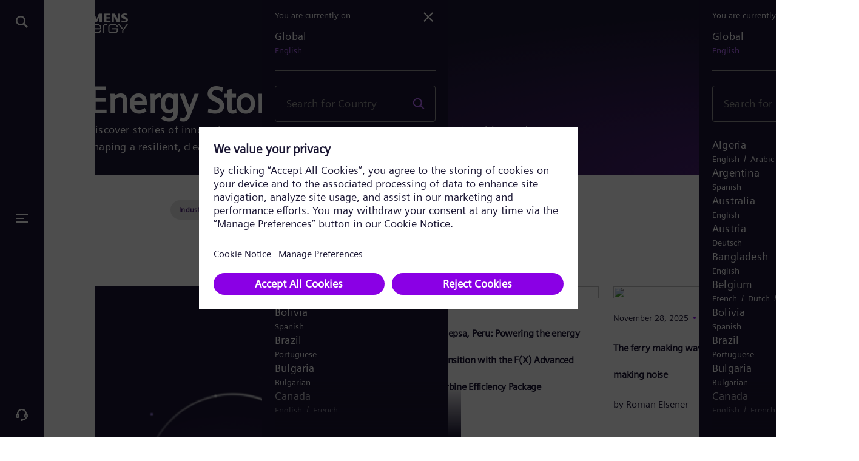

--- FILE ---
content_type: text/html;charset=utf-8
request_url: https://www.siemens-energy.com/global/en/home/stories.html
body_size: 12739
content:
<!DOCTYPE HTML>
<html lang="en">
<head>
	<meta charset="UTF-8"/>
	<title>Energy Stories</title>
	<meta name="description" content="Discover stories of innovation, sustainability, and people driving the energy transition and shaping a resilient, cleaner future."/>
	<meta name="template" content="hub-page"/>
	<meta name="viewport" content="width=device-width, initial-scale=1"/>
	

	<meta name="title" content="Energy Stories"/>
	<meta name="robots" content="index, follow"/>
	
	
	

    

    <meta property="og:title" content="Energy Stories"/>
    <meta property="og:description" content="Discover stories of innovation, sustainability, and people driving the energy transition and shaping a resilient, cleaner future."/>
    <meta property="og:image" content="/content/dam/siemensenergy-aem/images/logo/se-logo-teaser.png"/>

    <meta name="twitter:card" content="summary_large_image"/>
    <meta name="twitter:site" content="Siemens-Energy"/>
    <meta name="twitter:title" content="Energy Stories"/>
    <meta name="twitter:description" content="Discover stories of innovation, sustainability, and people driving the energy transition and shaping a resilient, cleaner future."/>
    <meta name="twitter:image" content="/content/dam/siemensenergy-aem/images/logo/se-logo-teaser.png"/>


	

	
		
		<meta class="elastic" name="es_page_template" content="/conf/siemensenergy-aem/settings/wcm/templates/hub-page"/>
		<meta class="elastic" name="es_page_path" content="https://www.siemens-energy.com/global/en/home/stories.html"/>
		<meta class="elastic" name="es_page_tags" content="siemensenergy-aem:topics/supply-chain"/>
		<meta class="elastic" name="es_localized_page_tags" content="Supply chain"/>
		<meta class="elastic" name="es_search_title" content="Energy Stories"/>
		
		
		<meta class="elastic" name="es_page_date" content="2025-12-19"/>

	





	
	
	
	

	

	<script defer="defer" type="text/javascript" src="https://rum.hlx.page/.rum/@adobe/helix-rum-js@%5E2/dist/rum-standalone.js" data-routing="program=92837,environment=854536,tier=publish"></script>
<script data-adobe-target-enabled="false">
		var ste_data = ste_data || {};
		ste_data = {
			page: JSON.parse("{\x22title\x22:\x22Energy Stories\x22,\x22url\x22:\x22https:\/\/www.siemens\u002Denergy.com\/content\/siemensenergy\u002Daem\/global\/en\/home\/stories.html\x22,\x22systemUrl\x22:\x22\/\x22,\x22template\x22:\x22Hub Page\x22,\x22tags\x22:[\x22siemensenergy\u002Daem:topics\/supply\u002Dchain\x22],\x22language\x22:\x22en\x22,\x22country\x22:\x22global\x22,\x22dateCreated\x22:\x222023\u002D10\u002D05\x22,\x22dateModified\x22:\x222025\u002D12\u002D19\x22}")
		};
	</script>
	<script src="https://assets.adobedtm.com/d6da3a5d38dc/344ce94b72aa/launch-b47d9dfd99d3.min.js"></script>
	
		<script src="https://static.siemens-energy.com/ote/global/ote.js"></script>
	

	

	

	

	
		<link rel="canonical" href="https://www.siemens-energy.com/global/en/home/stories.html"/>
		<link rel="alternate" hreflang="zh-CN" href="https://www.siemens-energy.com/cn/zh/home/stories.html"/>
<link rel="alternate" hreflang="fr-CA" href="https://www.siemens-energy.com/ca/fr/home/stories.html"/>
<link rel="alternate" hreflang="pt-BR" href="https://www.siemens-energy.com/br/pt/home/stories.html"/>
<link rel="alternate" hreflang="en-CA" href="https://www.siemens-energy.com/ca/en/home/stories.html"/>
<link rel="alternate" hreflang="de-DE" href="https://www.siemens-energy.com/de/de/home/stories.html"/>
<link rel="alternate" hreflang="en-US" href="https://www.siemens-energy.com/us/en/home/stories.html"/>
<link rel="alternate" hreflang="en" href="https://www.siemens-energy.com/global/en/home/stories.html"/>

        <link rel="alternate" hreflang="x-default" href="https://www.siemens-energy.com/global/en/home/stories.html"/>
	

	

	
    
<link rel="stylesheet" href="/etc.clientlibs/siemensenergy-aem/clientlibs/clientlib-core.lc-b104a4a85c21511ada13e2c6e7552d37-lc.min.css" type="text/css">




    
<link rel="stylesheet" href="/etc.clientlibs/siemensenergy-aem/clientlibs/clientlib-base.lc-c7b8f7bf2e46e30b30cc094095990aac-lc.min.css" type="text/css">





	
    
    

    

    
    
<script src="/etc.clientlibs/siemensenergy-aem/clientlibs/clientlib-dependencies.lc-d41d8cd98f00b204e9800998ecf8427e-lc.min.js"></script>



    
    
<link rel="stylesheet" href="/etc.clientlibs/siemensenergy-aem/clientlibs/clientlib-dependencies.lc-d41d8cd98f00b204e9800998ecf8427e-lc.min.css" type="text/css">
<link rel="stylesheet" href="/etc.clientlibs/siemensenergy-aem/clientlibs/clientlib-site.lc-00d50a9fe54e6d7d41f059f8e8a19a54-lc.min.css" type="text/css">



    

	
</head>
<body class="hub-page page basicpage" id="hub-page-d852a6e024" data-cmp-data-layer-enabled>
<script>
	window.adobeDataLayer = window.adobeDataLayer || [];
	adobeDataLayer.push({
		page: JSON.parse("{\x22hub\u002Dpage\u002Dd852a6e024\x22:{\x22@type\x22:\x22siemensenergy\u002Daem\/components\/structure\/hub\u002Dpage\x22,\x22repo:modifyDate\x22:\x222025\u002D12\u002D19T07:53:54Z\x22,\x22dc:title\x22:\x22Energy Stories\x22,\x22dc:description\x22:\x22Discover stories of innovation, sustainability, and people driving the energy transition and shaping a resilient, cleaner future.\x22,\x22xdm:template\x22:\x22\/conf\/siemensenergy\u002Daem\/settings\/wcm\/templates\/hub\u002Dpage\x22,\x22xdm:language\x22:\x22en\x22,\x22xdm:tags\x22:[\x22Supply chain\x22],\x22repo:path\x22:\x22\/content\/siemensenergy\u002Daem\/global\/en\/home\/stories.html\x22}}"),
		event:'cmp:show',
		eventInfo: {
			path: 'page.hub\u002Dpage\u002Dd852a6e024'
		}
	});
</script>



    




    



    
<div class="root container responsivegrid">

    
    <div id="container-4d7749e02f" class="cmp-container">
        


<div class="aem-Grid aem-Grid--12 aem-Grid--default--12 ">
    
    <div class="navigation aem-GridColumn aem-GridColumn--default--12">

<div class="aem-navigation" data-elastic-exclude>
	<div data-g-name="Navigation">
		<script type="text/json">
			{
				"translationLabels": {
					"back": "Back",
					"searchLabel": "Search for...",
					"noItemsConfiguredLabel": "Navigation items not configured in Navigation Pool"
				},
				"searchComponentSwitchEnabled" : true,
				"searchAutosuggestSwitchEnabled" : true,
				"endpoint": {
					"baseUrl": "https://prod-deployment-siemens-energy.ent.westeurope.azure.elastic-cloud.com",
					"engine": "siemensenergy-global-en",
					"publicKey": "search-9rka2u8qc75nq2wz6j3zh7p2"
					},
				"navigationItems": {"searchResultPage":"https://www.siemens-energy.com/global/en/search-results.html","items":[{"title":"Energy transition","href":"https://www.siemens-energy.com/global/en/home/energy-transition.html","hideInNavigation":false,"items":[{"title":"Five strategies","href":"https://www.siemens-energy.com/global/en/home/energy-transition/strategies.html","hideInNavigation":false,"items":[],"target":"_self","currentPageNavigationItem":{"path":"/content/siemensenergy-aem/global/en/navigation-pool/energy-transition-actions/5-strategies","pageTitle":null,"name":"5-strategies","description":null,"title":"5 strategies"},"configuredHref":"/content/siemensenergy-aem/global/en/home/energy-transition/strategies","id":"71676d7f-e88b-46b3-9614-03316583d289"},{"title":"Expand renewables","href":"https://www.siemens-energy.com/global/en/home/energy-transition/strategies/expand-renewables.html","hideInNavigation":false,"items":[],"target":"_self","currentPageNavigationItem":{"path":"/content/siemensenergy-aem/global/en/navigation-pool/energy-transition-actions/expand-renewables","pageTitle":null,"name":"expand-renewables","description":null,"title":"Expand renewables"},"configuredHref":"/content/siemensenergy-aem/global/en/home/energy-transition/strategies/expand-renewables","id":"718e8b1b-286e-4a0c-b144-21b4c8474222"},{"title":"Transform conventional power","href":"https://www.siemens-energy.com/global/en/home/energy-transition/strategies/transform-conventional-power.html","hideInNavigation":false,"items":[],"target":"_self","currentPageNavigationItem":{"path":"/content/siemensenergy-aem/global/en/navigation-pool/energy-transition-actions/transform-conventional-power","pageTitle":null,"name":"transform-conventional-power","description":null,"title":"Transform conventional power"},"configuredHref":"/content/siemensenergy-aem/global/en/home/energy-transition/strategies/transform-conventional-power","id":"86b8e03b-b297-4c7a-914c-7f8d6b74347c"},{"title":"Strengthen electrical grids","href":"https://www.siemens-energy.com/global/en/home/energy-transition/strategies/strengthen-electrical-grids.html","hideInNavigation":false,"items":[],"target":"_self","currentPageNavigationItem":{"path":"/content/siemensenergy-aem/global/en/navigation-pool/energy-transition-actions/strengthen-electrical-grids","pageTitle":null,"name":"strengthen-electrical-grids","description":null,"title":"Strengthen electrical grids "},"configuredHref":"/content/siemensenergy-aem/global/en/home/energy-transition/strategies/strengthen-electrical-grids","id":"33670e3e-c229-41cc-9364-ba54f01b6a14"},{"title":"Drive industry decarbonization","href":"https://www.siemens-energy.com/global/en/home/energy-transition/strategies/drive-industrial-decarbonization.html","hideInNavigation":false,"items":[],"target":"_self","currentPageNavigationItem":{"path":"/content/siemensenergy-aem/global/en/navigation-pool/energy-transition-actions/drive-industry-decarbonization","pageTitle":null,"name":"drive-industry-decarbonization","description":null,"title":"Drive industry decarbonization"},"configuredHref":"/content/siemensenergy-aem/global/en/home/energy-transition/strategies/drive-industrial-decarbonization","id":"c0313b90-2aba-4de5-b580-573d9b9587be"},{"title":"Secure supply chains","href":"https://www.siemens-energy.com/global/en/home/energy-transition/strategies/secure-energy-supply.html","hideInNavigation":false,"items":[],"target":"_self","currentPageNavigationItem":{"path":"/content/siemensenergy-aem/global/en/navigation-pool/energy-transition-actions/secure-supply-chains","pageTitle":null,"name":"secure-supply-chains","description":null,"title":"Secure supply chains"},"configuredHref":"/content/siemensenergy-aem/global/en/home/energy-transition/strategies/secure-energy-supply","id":"b0cf1f16-45f9-4923-be09-89f0ee3ede99"}],"target":"_self","currentPageNavigationItem":{"path":"/content/siemensenergy-aem/global/en/navigation-pool/energy-transition-actions","pageTitle":null,"name":"energy-transition-actions","description":null,"title":"Energy transition"},"configuredHref":"/content/siemensenergy-aem/global/en/home/energy-transition","id":"6aea2786-c4b0-482a-9847-91565a4c734f"},{"title":"Products and Services","href":"https://www.siemens-energy.com/global/en/home/products-services.html","hideInNavigation":false,"items":[{"title":"Products","href":"https://www.siemens-energy.com/global/en/home/products-services/product-offerings.html","hideInNavigation":false,"items":[{"title":"Circuit breakers","href":"https://www.siemens-energy.com/global/en/home/products-services/product-offerings/circuit-breakers.html","hideInNavigation":false,"items":[],"target":"_self","currentPageNavigationItem":{"path":"/content/siemensenergy-aem/global/en/navigation-pool/products-and-services/products/circuit-breakers","pageTitle":null,"name":"circuit-breakers","description":null,"title":"Circuit breakers"},"configuredHref":"/content/siemensenergy-aem/global/en/home/products-services/product-offerings/circuit-breakers","id":"d8357c13-5cf8-49d8-a34e-0484bb897b8f"},{"title":"Compressors","href":"https://www.siemens-energy.com/global/en/home/products-services/product-offerings/compression.html","hideInNavigation":false,"items":[],"target":"_self","currentPageNavigationItem":{"path":"/content/siemensenergy-aem/global/en/navigation-pool/products-and-services/products/compressors","pageTitle":null,"name":"compressors","description":null,"title":"Compressors"},"configuredHref":"/content/siemensenergy-aem/global/en/home/products-services/product-offerings/compression","id":"f3c335d9-eb22-4509-96a7-c8f33d6bec92"},{"title":"Control systems","href":"https://www.siemens-energy.com/global/en/home/products-services/product/omnivise-t3000.html","hideInNavigation":false,"items":[],"target":"_self","currentPageNavigationItem":{"path":"/content/siemensenergy-aem/global/en/navigation-pool/products-and-services/products/control-systems","pageTitle":null,"name":"control-systems","description":null,"title":"Control systems"},"configuredHref":"/content/siemensenergy-aem/global/en/home/products-services/product/omnivise-t3000","id":"e39c94ce-e1ca-4ccd-b3e9-2f84cd81a6c4"},{"title":"Disconnectors","href":"https://www.siemens-energy.com/global/en/home/products-services/product-offerings/disconnectors-earthing-switches.html","hideInNavigation":false,"items":[],"target":"_self","currentPageNavigationItem":{"path":"/content/siemensenergy-aem/global/en/navigation-pool/products-and-services/products/disconnectors","pageTitle":null,"name":"disconnectors","description":null,"title":"Disconnectors"},"configuredHref":"/content/siemensenergy-aem/global/en/home/products-services/product-offerings/disconnectors-earthing-switches","id":"07c44e8c-14e0-4639-855c-8598a999052a"},{"title":"Electrical solutions","href":"https://www.siemens-energy.com/global/en/home/products-services/product-offerings/omnivise-digital-solutions/omnivise-electrical-solutions.html","hideInNavigation":false,"items":[],"target":"_self","currentPageNavigationItem":{"path":"/content/siemensenergy-aem/global/en/navigation-pool/products-and-services/products/electrical-systems","pageTitle":null,"name":"electrical-systems","description":null,"title":"Electrical systems"},"configuredHref":"/content/siemensenergy-aem/global/en/home/products-services/product-offerings/omnivise-digital-solutions/omnivise-electrical-solutions","id":"ac64d612-835f-4472-85d3-5f8e64e1c84c"},{"title":"Electrolyzer","href":"https://www.siemens-energy.com/global/en/home/products-services/product-offerings/hydrogen-solutions.html","hideInNavigation":false,"items":[],"target":"_self","currentPageNavigationItem":{"path":"/content/siemensenergy-aem/global/en/navigation-pool/products-and-services/products/electrolyzer","pageTitle":null,"name":"electrolyzer","description":null,"title":"Electrolyzer"},"configuredHref":"/content/siemensenergy-aem/global/en/home/products-services/product-offerings/hydrogen-solutions","id":"89fcf257-0582-4b26-9edd-28b6df47641f"},{"title":"Energy storage","href":"https://www.siemens-energy.com/global/en/home/products-services/solutions-usecase/storage-solutions.html","hideInNavigation":false,"items":[],"target":"_self","currentPageNavigationItem":{"path":"/content/siemensenergy-aem/global/en/navigation-pool/products-and-services/products/energy-storage","pageTitle":null,"name":"energy-storage","description":null,"title":"Energy storage"},"configuredHref":"/content/siemensenergy-aem/global/en/home/products-services/solutions-usecase/storage-solutions","id":"d9554bae-bfcc-4d5c-b552-f48493a1d81b"},{"title":"FACTS","href":"https://www.siemens-energy.com/global/en/home/products-services/product-offerings/flexible-ac-transmission-systems.html","hideInNavigation":false,"items":[],"target":"_self","currentPageNavigationItem":{"path":"/content/siemensenergy-aem/global/en/navigation-pool/products-and-services/products/facts","pageTitle":null,"name":"facts","description":null,"title":"FACTS"},"configuredHref":"/content/siemensenergy-aem/global/en/home/products-services/product-offerings/flexible-ac-transmission-systems","id":"b171b7d9-e435-4b7d-98eb-9506872b5531"},{"title":"Gas-insulated switchgear","href":"https://www.siemens-energy.com/global/en/home/products-services/product-offerings/gas-insulated-switchgear.html","hideInNavigation":false,"items":[],"target":"_self","currentPageNavigationItem":{"path":"/content/siemensenergy-aem/global/en/navigation-pool/products-and-services/products/gas-insulated-switchgear","pageTitle":null,"name":"gas-insulated-switchgear","description":null,"title":"Gas-insulated switchgear"},"configuredHref":"/content/siemensenergy-aem/global/en/home/products-services/product-offerings/gas-insulated-switchgear","id":"7daedadf-74f6-4385-9fb2-b31577625bea"},{"title":"Gas turbines","href":"https://www.siemens-energy.com/global/en/home/products-services/product-offerings/gas-turbines.html","hideInNavigation":false,"items":[],"target":"_self","currentPageNavigationItem":{"path":"/content/siemensenergy-aem/global/en/navigation-pool/products-and-services/products/gas-turbines","pageTitle":null,"name":"gas-turbines","description":null,"title":"Gas turbines"},"configuredHref":"/content/siemensenergy-aem/global/en/home/products-services/product-offerings/gas-turbines","id":"3a1acf63-64bf-426c-91db-2d7577c0fd64"},{"title":"Generators","href":"https://www.siemens-energy.com/global/en/home/products-services/product-offerings/generators.html","hideInNavigation":false,"items":[],"target":"_self","currentPageNavigationItem":{"path":"/content/siemensenergy-aem/global/en/navigation-pool/products-and-services/products/generators","pageTitle":null,"name":"generators","description":null,"title":"Generators"},"configuredHref":"/content/siemensenergy-aem/global/en/home/products-services/product-offerings/generators","id":"5bc90194-de2b-4c64-a67c-daa240e987c5"},{"title":"Grid automation","href":"https://www.siemens-energy.com/global/en/home/products-services/product-offerings/grid-automation.html","hideInNavigation":false,"items":[],"target":"_self","currentPageNavigationItem":{"path":"/content/siemensenergy-aem/global/en/navigation-pool/products-and-services/products/grid-automation","pageTitle":null,"name":"grid-automation","description":null,"title":"Grid automation"},"configuredHref":"/content/siemensenergy-aem/global/en/home/products-services/product-offerings/grid-automation","id":"76a85275-8933-4455-bcfe-8b5add0b0bc3"},{"title":"HVDC","href":"https://www.siemens-energy.com/global/en/home/products-services/product-offerings/high-voltage-direct-current-transmission-solutions.html","hideInNavigation":false,"items":[],"target":"_self","currentPageNavigationItem":{"path":"/content/siemensenergy-aem/global/en/navigation-pool/products-and-services/products/hvdc","pageTitle":null,"name":"hvdc","description":null,"title":"HVDC"},"configuredHref":"/content/siemensenergy-aem/global/en/home/products-services/product-offerings/high-voltage-direct-current-transmission-solutions","id":"3de1b88c-b1c1-4bd3-9607-80b1a1e3ba98"},{"title":"HV substations","href":"https://www.siemens-energy.com/global/en/home/products-services/product-offerings/substations.html","hideInNavigation":false,"items":[],"target":"_self","currentPageNavigationItem":{"path":"/content/siemensenergy-aem/global/en/navigation-pool/products-and-services/products/hv-substations","pageTitle":null,"name":"hv-substations","description":null,"title":"HV substations"},"configuredHref":"/content/siemensenergy-aem/global/en/home/products-services/product-offerings/substations","id":"28818d77-fa20-435c-836a-d66a33cfe9d7"},{"title":"Offshore grid connections","href":"https://www.siemens-energy.com/global/en/home/products-services/product-offerings/offshore-grid-connections.html","hideInNavigation":false,"items":[],"target":"_self","currentPageNavigationItem":{"path":"/content/siemensenergy-aem/global/en/navigation-pool/products-and-services/products/offshore-grid-connections","pageTitle":null,"name":"offshore-grid-connections","description":null,"title":"Offshore grid connections"},"configuredHref":"/content/siemensenergy-aem/global/en/home/products-services/product-offerings/offshore-grid-connections","id":"e1f18471-5045-4ade-aa83-658465eb08da"},{"title":"Overhead line solutions","href":"https://www.siemens-energy.com/global/en/home/products-services/product-offerings/overheadline-solutions.html","hideInNavigation":false,"items":[],"target":"_self","currentPageNavigationItem":{"path":"/content/siemensenergy-aem/global/en/navigation-pool/products-and-services/products/overhead-line-solutions","pageTitle":null,"name":"overhead-line-solutions","description":null,"title":"Overhead line solutions"},"configuredHref":"/content/siemensenergy-aem/global/en/home/products-services/product-offerings/overheadline-solutions","id":"aa4a1e0b-db24-4623-81a2-b962429a4b34"},{"title":"Power plants","href":"https://www.siemens-energy.com/global/en/home/products-services/product-offerings/power-plants.html","hideInNavigation":false,"items":[],"target":"_self","currentPageNavigationItem":{"path":"/content/siemensenergy-aem/global/en/navigation-pool/products-and-services/products/power-plants","pageTitle":null,"name":"power-plants","description":null,"title":"Power plants"},"configuredHref":"/content/siemensenergy-aem/global/en/home/products-services/product-offerings/power-plants","id":"6ea59a5f-5a6a-401d-8d2c-bc0d767a14c0"},{"title":"Rotating grid stabilizers","href":"#","hideInNavigation":false,"items":[],"target":"_self","currentPageNavigationItem":{"path":"/content/siemensenergy-aem/global/en/navigation-pool/products-and-services/products/rotating-grid-stabilizers","pageTitle":null,"name":"rotating-grid-stabilizers","description":null,"title":"Rotating grid stabilizers"},"configuredHref":"#","id":"4be1a611-f4b7-4b1a-a2d1-75289765d1ac"},{"title":"Steam turbines","href":"https://www.siemens-energy.com/global/en/home/products-services/product-offerings/steam-turbines.html","hideInNavigation":false,"items":[],"target":"_self","currentPageNavigationItem":{"path":"/content/siemensenergy-aem/global/en/navigation-pool/products-and-services/products/steam-turbines","pageTitle":null,"name":"steam-turbines","description":null,"title":"Steam turbines"},"configuredHref":"/content/siemensenergy-aem/global/en/home/products-services/product-offerings/steam-turbines","id":"743f55da-47ff-4512-abdd-217691d13956"},{"title":"Subsea","href":"https://www.siemens-energy.com/global/en/home/products-services/product-offerings/subsea-solutions.html","hideInNavigation":false,"items":[],"target":"_self","currentPageNavigationItem":{"path":"/content/siemensenergy-aem/global/en/navigation-pool/products-and-services/products/subsea","pageTitle":null,"name":"subsea","description":null,"title":"Subsea"},"configuredHref":"/content/siemensenergy-aem/global/en/home/products-services/product-offerings/subsea-solutions","id":"6f3138dd-8f69-424a-b751-fa3df823b8eb"},{"title":"Surge arresters","href":"https://www.siemens-energy.com/global/en/home/products-services/product-offerings/surge-arresters.html","hideInNavigation":false,"items":[],"target":"_self","currentPageNavigationItem":{"path":"/content/siemensenergy-aem/global/en/navigation-pool/products-and-services/products/surge-arresters","pageTitle":null,"name":"surge-arresters","description":null,"title":"Surge arresters"},"configuredHref":"/content/siemensenergy-aem/global/en/home/products-services/product-offerings/surge-arresters","id":"716268d8-5656-4730-9b75-59c164365195"},{"title":"Transformers","href":"https://www.siemens-energy.com/global/en/home/products-services/product-offerings/transformers.html","hideInNavigation":false,"items":[],"target":"_self","currentPageNavigationItem":{"path":"/content/siemensenergy-aem/global/en/navigation-pool/products-and-services/products/transformers","pageTitle":null,"name":"transformers","description":null,"title":"Transformers"},"configuredHref":"/content/siemensenergy-aem/global/en/home/products-services/product-offerings/transformers","id":"6a7c4e80-b51f-45aa-ba75-f9ffc8124aca"}],"target":"_self","currentPageNavigationItem":{"path":"/content/siemensenergy-aem/global/en/navigation-pool/products-and-services/products","pageTitle":null,"name":"products","description":null,"title":"Products"},"configuredHref":"/content/siemensenergy-aem/global/en/home/products-services/product-offerings","id":"cbb0c157-5e04-449c-94ee-a6836d8e566a"},{"title":"Services","href":"https://www.siemens-energy.com/global/en/home/products-services/service-offerings.html","hideInNavigation":false,"items":[{"title":"Control system services","href":"https://www.siemens-energy.com/global/en/home/products-services/service-offerings/instrumentation-controls.html","hideInNavigation":false,"items":[],"target":"_self","currentPageNavigationItem":{"path":"/content/siemensenergy-aem/global/en/navigation-pool/products-and-services/services/control-system-service","pageTitle":null,"name":"control-system-service","description":null,"title":"Control system service"},"configuredHref":"/content/siemensenergy-aem/global/en/home/products-services/service-offerings/instrumentation-controls","id":"0799e707-1a5c-4929-8ff7-9674549333be"},{"title":"Consultancy and advisory services ","href":"https://www.siemens-energy.com/global/en/home/products-services/service-offerings/consulting.html","hideInNavigation":false,"items":[],"target":"_self","currentPageNavigationItem":{"path":"/content/siemensenergy-aem/global/en/navigation-pool/products-and-services/services/consultancy-advisory-services","pageTitle":null,"name":"consultancy-advisory-services","description":null,"title":"Consultancy and advisory services "},"configuredHref":"/content/siemensenergy-aem/global/en/home/products-services/service-offerings/consulting","id":"cda4c78d-2a9f-40d5-bbce-9095a56afa63"},{"title":"Digital services","href":"https://www.siemens-energy.com/global/en/home/products-services/service-offerings/digital-services.html","hideInNavigation":false,"items":[],"target":"_self","currentPageNavigationItem":{"path":"/content/siemensenergy-aem/global/en/navigation-pool/products-and-services/services/digital-services","pageTitle":null,"name":"digital-services","description":null,"title":"Digital services"},"configuredHref":"/content/siemensenergy-aem/global/en/home/products-services/service-offerings/digital-services","id":"6dcb3541-4bb2-4d1d-b1b2-1ab15b80aea9"},{"title":"Installation and commissioning","href":"https://www.siemens-energy.com/global/en/home/products-services/service-offerings/installation-commissioning.html","hideInNavigation":false,"items":[],"target":"_self","currentPageNavigationItem":{"path":"/content/siemensenergy-aem/global/en/navigation-pool/products-and-services/services/installation-and-commissioning","pageTitle":null,"name":"installation-and-commissioning","description":null,"title":"Installation and commissioning"},"configuredHref":"/content/siemensenergy-aem/global/en/home/products-services/service-offerings/installation-commissioning","id":"1346b95d-4f92-4e55-ab0d-50b0f05e8387"},{"title":"Modernization and upgrade solutions","href":"https://www.siemens-energy.com/global/en/home/products-services/service-offerings/modernization-and-upgrade-solutions.html","hideInNavigation":false,"items":[],"target":"_self","currentPageNavigationItem":{"path":"/content/siemensenergy-aem/global/en/navigation-pool/products-and-services/services/modernization-upgrade-solutions","pageTitle":null,"name":"modernization-upgrade-solutions","description":null,"title":"Modernization and upgrade solutions"},"configuredHref":"/content/siemensenergy-aem/global/en/home/products-services/service-offerings/modernization-and-upgrade-solutions","id":"3b359409-c71d-4781-8651-1f706e14ac08"},{"title":"Repairs and maintenance","href":"https://www.siemens-energy.com/global/en/home/products-services/service-offerings/repair-and-maintenance-.html","hideInNavigation":false,"items":[],"target":"_self","currentPageNavigationItem":{"path":"/content/siemensenergy-aem/global/en/navigation-pool/products-and-services/services/repairs-and-maintenance","pageTitle":null,"name":"repairs-and-maintenance","description":null,"title":"Repairs and maintenance​"},"configuredHref":"/content/siemensenergy-aem/global/en/home/products-services/service-offerings/repair-and-maintenance-","id":"0b2e4544-d502-4a14-8754-5c6eb14cb900"},{"title":"Service programs","href":"https://www.siemens-energy.com/global/en/home/products-services/service-offerings/service-programs.html","hideInNavigation":false,"items":[],"target":"_self","currentPageNavigationItem":{"path":"/content/siemensenergy-aem/global/en/navigation-pool/products-and-services/services/service-programs","pageTitle":null,"name":"service-programs","description":null,"title":"Service programs​"},"configuredHref":"/content/siemensenergy-aem/global/en/home/products-services/service-offerings/service-programs","id":"e5d784be-b9fc-49dd-89a0-602a455c6bed"},{"title":"Spare Parts","href":"https://www.siemens-energy.com/global/en/home/products-services/service-offerings/parts.html","hideInNavigation":false,"items":[],"target":"_self","currentPageNavigationItem":{"path":"/content/siemensenergy-aem/global/en/navigation-pool/products-and-services/services/spare-parts","pageTitle":null,"name":"spare-parts","description":null,"title":"Spare parts"},"configuredHref":"/content/siemensenergy-aem/global/en/home/products-services/service-offerings/parts","id":"c0eee30d-dd66-411a-89b8-40fa3634ea01"},{"title":"Sustainability certification","href":"https://www.siemens-energy.com/global/en/home/products-services/service-offerings/sustainability-certification.html","hideInNavigation":false,"items":[],"target":"_self","currentPageNavigationItem":{"path":"/content/siemensenergy-aem/global/en/navigation-pool/products-and-services/services/sustainability-certification","pageTitle":null,"name":"sustainability-certification","description":null,"title":"Sustainability certification"},"configuredHref":"/content/siemensenergy-aem/global/en/home/products-services/service-offerings/sustainability-certification","id":"45aba31c-a014-4367-8eb9-a78bf7d1c0ab"},{"title":"Trainings","href":"https://www.siemens-energy.com/global/en/home/products-services/training.html","hideInNavigation":false,"items":[],"target":"_self","currentPageNavigationItem":{"path":"/content/siemensenergy-aem/global/en/navigation-pool/products-and-services/services/trainings","pageTitle":null,"name":"trainings","description":null,"title":"Trainings"},"configuredHref":"/content/siemensenergy-aem/global/en/home/products-services/training","id":"d35fab7f-8030-48bd-b5e3-16e3b417eebc"}],"target":"_self","currentPageNavigationItem":{"path":"/content/siemensenergy-aem/global/en/navigation-pool/products-and-services/services","pageTitle":null,"name":"services","description":null,"title":"Services"},"configuredHref":"/content/siemensenergy-aem/global/en/home/products-services/service-offerings","id":"2b4c84e0-e6e4-4dbf-a10c-642262c57094"},{"title":"Solutions by industry","href":"https://www.siemens-energy.com/global/en/home/products-services/solutions-industry.html","hideInNavigation":false,"items":[{"title":"Renewables","href":"https://www.siemens-energy.com/global/en/home/products-services/solutions-industry/renewable-energy.html","hideInNavigation":false,"items":[],"target":"_blank","currentPageNavigationItem":{"path":"/content/siemensenergy-aem/global/en/navigation-pool/products-and-services/industries/renewables","pageTitle":null,"name":"renewables","description":null,"title":"Renewables"},"configuredHref":"/content/siemensenergy-aem/global/en/home/products-services/solutions-industry/renewable-energy","id":"dc1ab8e2-1e79-4f0f-a3d0-191cafe759c9"},{"title":"Power and heat generation","href":"https://www.siemens-energy.com/global/en/home/products-services/solutions-industry/power-generation.html","hideInNavigation":false,"items":[],"target":"_self","currentPageNavigationItem":{"path":"/content/siemensenergy-aem/global/en/navigation-pool/products-and-services/industries/power-and-heat-generation","pageTitle":null,"name":"power-and-heat-generation","description":null,"title":"Power and heat generation"},"configuredHref":"/content/siemensenergy-aem/global/en/home/products-services/solutions-industry/power-generation","id":"09c94784-14ca-4f92-9dd4-c8bb22f34cf8"},{"title":"Power transmission","href":"https://www.siemens-energy.com/global/en/home/products-services/solutions-industry/power-transmission.html","hideInNavigation":false,"items":[],"target":"_self","currentPageNavigationItem":{"path":"/content/siemensenergy-aem/global/en/navigation-pool/products-and-services/industries/power-transmission","pageTitle":null,"name":"power-transmission","description":null,"title":"Power transmission "},"configuredHref":"/content/siemensenergy-aem/global/en/home/products-services/solutions-industry/power-transmission","id":"d428f446-5b8b-4c58-b7a5-12fe6ab560e4"},{"title":"Metals and mining","href":"https://www.siemens-energy.com/global/en/home/products-services/solutions-industry/metals-and-mining.html","hideInNavigation":false,"items":[],"target":"_self","currentPageNavigationItem":{"path":"/content/siemensenergy-aem/global/en/navigation-pool/products-and-services/industries/metals-and-mining","pageTitle":null,"name":"metals-and-mining","description":null,"title":"Metals and mining"},"configuredHref":"/content/siemensenergy-aem/global/en/home/products-services/solutions-industry/metals-and-mining","id":"65d80cf0-cf2b-4a27-9104-1deeb676b610"},{"title":"Oil and gas","href":"https://www.siemens-energy.com/global/en/home/products-services/solutions-industry/oil-gas.html","hideInNavigation":false,"items":[],"target":"_self","currentPageNavigationItem":{"path":"/content/siemensenergy-aem/global/en/navigation-pool/products-and-services/industries/oil-and-gas","pageTitle":null,"name":"oil-and-gas","description":null,"title":"Oil and gas"},"configuredHref":"/content/siemensenergy-aem/global/en/home/products-services/solutions-industry/oil-gas","id":"f3bbbc4e-3b58-41bd-b35b-43500b40fdca"},{"title":"Pulp and paper","href":"https://www.siemens-energy.com/global/en/home/products-services/solutions-industry/fiber-industry.html","hideInNavigation":false,"items":[],"target":"_self","currentPageNavigationItem":{"path":"/content/siemensenergy-aem/global/en/navigation-pool/products-and-services/industries/pulp-and-paper","pageTitle":null,"name":"pulp-and-paper","description":null,"title":"Pulp and paper"},"configuredHref":"/content/siemensenergy-aem/global/en/home/products-services/solutions-industry/fiber-industry","id":"34e62c01-a713-4014-9cae-7892be414202"},{"title":"Marine","href":"https://www.siemens-energy.com/global/en/home/products-services/solutions-industry/marine.html","hideInNavigation":false,"items":[],"target":"_self","currentPageNavigationItem":{"path":"/content/siemensenergy-aem/global/en/navigation-pool/products-and-services/industries/marine","pageTitle":null,"name":"marine","description":null,"title":"Marine"},"configuredHref":"/content/siemensenergy-aem/global/en/home/products-services/solutions-industry/marine","id":"36035366-fd6c-41c9-b744-c423a720601c"},{"title":"Data centers","href":"https://www.siemens-energy.com/global/en/home/products-services/solutions-industry/data-center.html","hideInNavigation":false,"items":[],"target":"_self","currentPageNavigationItem":{"path":"/content/siemensenergy-aem/global/en/navigation-pool/products-and-services/industries/data-centers","pageTitle":null,"name":"data-centers","description":null,"title":"Data centers"},"configuredHref":"/content/siemensenergy-aem/global/en/home/products-services/solutions-industry/data-center","id":"4d8f50c3-c451-4a38-8a26-455662f2d2fd"}],"target":"_self","currentPageNavigationItem":{"path":"/content/siemensenergy-aem/global/en/navigation-pool/products-and-services/industries","pageTitle":null,"name":"industries","description":null,"title":"Industries"},"configuredHref":"/content/siemensenergy-aem/global/en/home/products-services/solutions-industry","id":"dfd16237-9f84-4c0a-9c2c-bd30d1aaf236"},{"title":"Solutions by use case","href":"https://www.siemens-energy.com/global/en/home/products-services/solutions-usecase.html","hideInNavigation":false,"items":[{"title":"Air separation","href":"https://www.siemens-energy.com/global/en/home/products-services/solutions-usecase/air-separation.html","hideInNavigation":false,"items":[],"target":"_self","currentPageNavigationItem":{"path":"/content/siemensenergy-aem/global/en/navigation-pool/products-and-services/use-cases/air-separation","pageTitle":null,"name":"air-separation","description":null,"title":"Air separation"},"configuredHref":"/content/siemensenergy-aem/global/en/home/products-services/solutions-usecase/air-separation","id":"5b401c73-c3b0-4655-a8b5-a1022dfa3b71"},{"title":"Biomass","href":"https://www.siemens-energy.com/global/en/home/products-services/solutions-usecase/biomass-to-power.html","hideInNavigation":false,"items":[],"target":"_self","currentPageNavigationItem":{"path":"/content/siemensenergy-aem/global/en/navigation-pool/products-and-services/use-cases/biomass","pageTitle":null,"name":"biomass","description":null,"title":"Biomass"},"configuredHref":"/content/siemensenergy-aem/global/en/home/products-services/solutions-usecase/biomass-to-power","id":"d59ea53f-39de-4cc0-a36b-400e9a2f528a"},{"title":"Brownfield transformation","href":"https://www.siemens-energy.com/global/en/home/products-services/solutions-usecase/brownfield-transformation.html","hideInNavigation":false,"items":[],"target":"_self","currentPageNavigationItem":{"path":"/content/siemensenergy-aem/global/en/navigation-pool/products-and-services/use-cases/brownfield-transformation","pageTitle":null,"name":"brownfield-transformation","description":null,"title":"Brownfield transformation"},"configuredHref":"/content/siemensenergy-aem/global/en/home/products-services/solutions-usecase/brownfield-transformation","id":"eae41c76-8586-4746-a13a-19cc3b2cb0b9"},{"title":"Decarbonisation of power","href":"https://www.siemens-energy.com/global/en/home/products-services/solutions-usecase/decarbonization-products-solutions.html","hideInNavigation":false,"items":[],"target":"_self","currentPageNavigationItem":{"path":"/content/siemensenergy-aem/global/en/navigation-pool/products-and-services/use-cases/decarbonization-of-power","pageTitle":null,"name":"decarbonization-of-power","description":null,"title":"Decarbonization of power​"},"configuredHref":"/content/siemensenergy-aem/global/en/home/products-services/solutions-usecase/decarbonization-products-solutions","id":"46ba8887-6ebe-4309-818b-b18498b3870e"},{"title":"Distributed power generation","href":"https://www.siemens-energy.com/global/en/home/products-services/solutions-usecase/distributed-power.html","hideInNavigation":false,"items":[],"target":"_self","currentPageNavigationItem":{"path":"/content/siemensenergy-aem/global/en/navigation-pool/products-and-services/use-cases/distributed-power-generation","pageTitle":null,"name":"distributed-power-generation","description":null,"title":"Distributed power generation"},"configuredHref":"/content/siemensenergy-aem/global/en/home/products-services/solutions-usecase/distributed-power","id":"b23fb10d-3f9a-4917-b742-84c4209c1cbf"},{"title":"Power-to-x","href":"https://www.siemens-energy.com/global/en/home/products-services/solutions-usecase/hydrogen.html","hideInNavigation":false,"items":[],"target":"_self","currentPageNavigationItem":{"path":"/content/siemensenergy-aem/global/en/navigation-pool/products-and-services/use-cases/power-to-x","pageTitle":null,"name":"power-to-x","description":null,"title":"Power-to-x"},"configuredHref":"/content/siemensenergy-aem/global/en/home/products-services/solutions-usecase/hydrogen","id":"e17333cc-9093-4ead-9fa5-86e7fea27d5e"},{"title":"Energy Storage","href":"https://www.siemens-energy.com/global/en/home/products-services/solutions-usecase/storage-solutions.html","hideInNavigation":false,"items":[],"target":"_self","currentPageNavigationItem":{"path":"/content/siemensenergy-aem/global/en/navigation-pool/products-and-services/use-cases/storage","pageTitle":null,"name":"storage","description":null,"title":"Storage"},"configuredHref":"/content/siemensenergy-aem/global/en/home/products-services/solutions-usecase/storage-solutions","id":"744d6917-1621-43eb-b06b-a688af396935"}],"target":"_self","currentPageNavigationItem":{"path":"/content/siemensenergy-aem/global/en/navigation-pool/products-and-services/use-cases","pageTitle":null,"name":"use-cases","description":null,"title":"Use cases"},"configuredHref":"/content/siemensenergy-aem/global/en/home/products-services/solutions-usecase","id":"b1c471cf-89c1-4271-9ecb-6c28a390e02c"}],"target":"_self","currentPageNavigationItem":{"path":"/content/siemensenergy-aem/global/en/navigation-pool/products-and-services","pageTitle":null,"name":"products-and-services","description":null,"title":"Products and services"},"configuredHref":"/content/siemensenergy-aem/global/en/home/products-services","id":"43dfbfb2-9962-429b-bc08-d88756cce53e"},{"title":"Company","href":"https://www.siemens-energy.com/global/en/home/company.html","hideInNavigation":false,"items":[{"title":"About us","href":"https://www.siemens-energy.com/global/en/home/company/about.html","hideInNavigation":false,"items":[],"target":"_self","currentPageNavigationItem":{"path":"/content/siemensenergy-aem/global/en/navigation-pool/company/about-us","pageTitle":null,"name":"about-us","description":null,"title":"About us"},"configuredHref":"/content/siemensenergy-aem/global/en/home/company/about","id":"b08ff593-f757-4330-a4b4-c97eb05a230c"},{"title":"Executive board","href":"https://www.siemens-energy.com/global/en/home/company/executive-board.html","hideInNavigation":false,"items":[],"target":"_self","currentPageNavigationItem":{"path":"/content/siemensenergy-aem/global/en/navigation-pool/company/executive-board","pageTitle":null,"name":"executive-board","description":null,"title":"Executive board"},"configuredHref":"/content/siemensenergy-aem/global/en/home/company/executive-board","id":"6ca91b4b-1cc7-4738-b1b9-5c8c72225d59"},{"title":"Supervisory board","href":"https://www.siemens-energy.com/global/en/home/company/supervisory-board.html","hideInNavigation":false,"items":[],"target":"_self","currentPageNavigationItem":{"path":"/content/siemensenergy-aem/global/en/navigation-pool/company/supervisory-board","pageTitle":null,"name":"supervisory-board","description":null,"title":"Supervisory board"},"configuredHref":"/content/siemensenergy-aem/global/en/home/company/supervisory-board","id":"3db49093-6a0a-459a-85d1-ca449362a677"},{"title":"Working with us","href":"https://www.siemens-energy.com/global/en/home/careers/working-at-siemens-energy-.html","hideInNavigation":false,"items":[],"target":"_self","currentPageNavigationItem":{"path":"/content/siemensenergy-aem/global/en/navigation-pool/company/working-with-us","pageTitle":null,"name":"working-with-us","description":null,"title":"Working with us"},"configuredHref":"/content/siemensenergy-aem/global/en/home/careers/working-at-siemens-energy-","id":"aea16d5a-f8fb-4524-8229-5e8b557bc3e1"},{"title":"Sustainability","href":"https://www.siemens-energy.com/global/en/home/company/sustainability.html","hideInNavigation":false,"items":[],"target":"_self","currentPageNavigationItem":{"path":"/content/siemensenergy-aem/global/en/navigation-pool/company/sustainability","pageTitle":null,"name":"sustainability","description":null,"title":"Sustainability"},"configuredHref":"/content/siemensenergy-aem/global/en/home/company/sustainability","id":"3905e3de-0f64-4675-8f90-070a58360c1f"},{"title":"Innovations","href":"https://www.siemens-energy.com/global/en/home/innovations.html","hideInNavigation":false,"items":[],"target":"_self","currentPageNavigationItem":{"path":"/content/siemensenergy-aem/global/en/navigation-pool/company/innovation","pageTitle":null,"name":"innovation","description":null,"title":"Innovation"},"configuredHref":"/content/siemensenergy-aem/global/en/home/innovations","id":"88797312-a1b8-451e-bdb2-bb1e9e4420e9"},{"title":"Compliance","href":"https://www.siemens-energy.com/global/en/home/company/compliance.html","hideInNavigation":false,"items":[],"target":"_self","currentPageNavigationItem":{"path":"/content/siemensenergy-aem/global/en/navigation-pool/company/compliance","pageTitle":null,"name":"compliance","description":null,"title":"Compliance"},"configuredHref":"/content/siemensenergy-aem/global/en/home/company/compliance","id":"8cfcb2c7-2708-4920-bdb2-6c7fbaa3ea44"},{"title":"Publications","href":"https://www.siemens-energy.com/global/en/home/publications.html","hideInNavigation":false,"items":[],"target":"_self","currentPageNavigationItem":{"path":"/content/siemensenergy-aem/global/en/navigation-pool/company/publications","pageTitle":null,"name":"publications","description":null,"title":"Publications"},"configuredHref":"/content/siemensenergy-aem/global/en/home/publications","id":"c6301c7b-22bb-4640-aabc-367533524f2b"}],"target":"_self","currentPageNavigationItem":{"path":"/content/siemensenergy-aem/global/en/navigation-pool/company","pageTitle":null,"name":"company","description":null,"title":"Company"},"configuredHref":"/content/siemensenergy-aem/global/en/home/company","id":"b4914638-d710-45a0-99ce-8a1b3c468c0e"}],"fixedItems":[{"title":"Career ","href":"https://www.siemens-energy.com/global/en/home/careers/working-with-us.html","hideInNavigation":false,"items":[],"target":"_self","currentPageNavigationItem":{"path":"/content/siemensenergy-aem/global/en/navigation-pool/careers","pageTitle":null,"name":"careers","description":null,"title":"Careers"},"configuredHref":"/content/siemensenergy-aem/global/en/home/careers/working-with-us","id":"2cd968c4-d446-47fe-9361-eb39e421900b"},{"title":"Press","href":"https://www.siemens-energy.com/global/en/home/press.html","hideInNavigation":false,"items":[],"target":"_self","currentPageNavigationItem":{"path":"/content/siemensenergy-aem/global/en/navigation-pool/Press","pageTitle":null,"name":"Press","description":null,"title":"Press"},"configuredHref":"/content/siemensenergy-aem/global/en/home/press","id":"83d4a553-5071-4391-b61a-ca5ad8d8934d"},{"title":"Investors","href":"https://www.siemens-energy.com/global/en/home/investor-relations.html","hideInNavigation":false,"items":[],"target":"_self","currentPageNavigationItem":{"path":"/content/siemensenergy-aem/global/en/navigation-pool/investor-relations","pageTitle":null,"name":"investor-relations","description":null,"title":"Investor relations"},"configuredHref":"/content/siemensenergy-aem/global/en/home/investor-relations","id":"1dd84c49-2dd9-44f6-8be7-636c10387655"},{"title":"Supplier","href":"https://www.siemens-energy.com/global/en/home/supplier.html","hideInNavigation":false,"items":[],"target":"_self","currentPageNavigationItem":{"path":"/content/siemensenergy-aem/global/en/navigation-pool/supplier","pageTitle":null,"name":"supplier","description":null,"title":"Supplier"},"configuredHref":"/content/siemensenergy-aem/global/en/home/supplier","id":"43890c5f-6963-49eb-82cd-46c3efab8022"},{"title":"Contact us","href":"https://www.siemens-energy.com/global/en/home/contact.html","hideInNavigation":false,"items":[],"target":"_self","currentPageNavigationItem":{"path":"/content/siemensenergy-aem/global/en/navigation-pool/contact","pageTitle":null,"name":"contact","description":null,"title":"Contact"},"configuredHref":"/content/siemensenergy-aem/global/en/home/contact","id":"3fa9aae4-4bb7-4527-b740-aa23015eab80"}],"supportItem":{"title":"Contact us","href":"https://www.siemens-energy.com/global/en/home/contact.html","hideInNavigation":false,"items":[],"target":"_self","currentPageNavigationItem":{"path":"/content/siemensenergy-aem/global/en/navigation-pool/contact-us","pageTitle":null,"name":"contact-us","description":null,"title":"Contact us"},"configuredHref":"/content/siemensenergy-aem/global/en/home/contact","id":"5ccb68b9-d2a5-4356-bd63-dffff9a63221"},"gamesa":false,"homePagePath":"https://www.siemens-energy.com/global/en/home.html","homePageTitle":"Siemens Energy | Let's make tomorrow different today"}
			}
		</script>
	</div>

	<nav class="aem-navigation__hidden-items hide">
		<ul>
			<li class="aem-navigation__item">
				<a href="https://www.siemens-energy.com/global/en/home/energy-transition.html" target="_self" class="external">Energy transition</a>
				<ul>
					
	<ul class="2222">
		<li>
			<a href="https://www.siemens-energy.com/global/en/home/energy-transition/strategies.html" target="_self" class="external">
				Five strategies
			</a>
			
		</li>
	</ul>

				
					
	<ul class="2222">
		<li>
			<a href="https://www.siemens-energy.com/global/en/home/energy-transition/strategies/expand-renewables.html" target="_self" class="external">
				Expand renewables
			</a>
			
		</li>
	</ul>

				
					
	<ul class="2222">
		<li>
			<a href="https://www.siemens-energy.com/global/en/home/energy-transition/strategies/transform-conventional-power.html" target="_self" class="external">
				Transform conventional power
			</a>
			
		</li>
	</ul>

				
					
	<ul class="2222">
		<li>
			<a href="https://www.siemens-energy.com/global/en/home/energy-transition/strategies/strengthen-electrical-grids.html" target="_self" class="external">
				Strengthen electrical grids
			</a>
			
		</li>
	</ul>

				
					
	<ul class="2222">
		<li>
			<a href="https://www.siemens-energy.com/global/en/home/energy-transition/strategies/drive-industrial-decarbonization.html" target="_self" class="external">
				Drive industry decarbonization
			</a>
			
		</li>
	</ul>

				
					
	<ul class="2222">
		<li>
			<a href="https://www.siemens-energy.com/global/en/home/energy-transition/strategies/secure-energy-supply.html" target="_self" class="external">
				Secure supply chains
			</a>
			
		</li>
	</ul>

				</ul>
			</li>
		
			<li class="aem-navigation__item">
				<a href="https://www.siemens-energy.com/global/en/home/products-services.html" target="_self" class="external">Products and Services</a>
				<ul>
					
	<ul class="2222">
		<li>
			<a href="https://www.siemens-energy.com/global/en/home/products-services/product-offerings.html" target="_self" class="external">
				Products
			</a>
			<ul>
				
	<ul class="2222">
		<li>
			<a href="https://www.siemens-energy.com/global/en/home/products-services/product-offerings/circuit-breakers.html" target="_self" class="external">
				Circuit breakers
			</a>
			
		</li>
	</ul>

			
				
	<ul class="2222">
		<li>
			<a href="https://www.siemens-energy.com/global/en/home/products-services/product-offerings/compression.html" target="_self" class="external">
				Compressors
			</a>
			
		</li>
	</ul>

			
				
	<ul class="2222">
		<li>
			<a href="https://www.siemens-energy.com/global/en/home/products-services/product/omnivise-t3000.html" target="_self" class="external">
				Control systems
			</a>
			
		</li>
	</ul>

			
				
	<ul class="2222">
		<li>
			<a href="https://www.siemens-energy.com/global/en/home/products-services/product-offerings/disconnectors-earthing-switches.html" target="_self" class="external">
				Disconnectors
			</a>
			
		</li>
	</ul>

			
				
	<ul class="2222">
		<li>
			<a href="https://www.siemens-energy.com/global/en/home/products-services/product-offerings/omnivise-digital-solutions/omnivise-electrical-solutions.html" target="_self" class="external">
				Electrical solutions
			</a>
			
		</li>
	</ul>

			
				
	<ul class="2222">
		<li>
			<a href="https://www.siemens-energy.com/global/en/home/products-services/product-offerings/hydrogen-solutions.html" target="_self" class="external">
				Electrolyzer
			</a>
			
		</li>
	</ul>

			
				
	<ul class="2222">
		<li>
			<a href="https://www.siemens-energy.com/global/en/home/products-services/solutions-usecase/storage-solutions.html" target="_self" class="external">
				Energy storage
			</a>
			
		</li>
	</ul>

			
				
	<ul class="2222">
		<li>
			<a href="https://www.siemens-energy.com/global/en/home/products-services/product-offerings/flexible-ac-transmission-systems.html" target="_self" class="external">
				FACTS
			</a>
			
		</li>
	</ul>

			
				
	<ul class="2222">
		<li>
			<a href="https://www.siemens-energy.com/global/en/home/products-services/product-offerings/gas-insulated-switchgear.html" target="_self" class="external">
				Gas-insulated switchgear
			</a>
			
		</li>
	</ul>

			
				
	<ul class="2222">
		<li>
			<a href="https://www.siemens-energy.com/global/en/home/products-services/product-offerings/gas-turbines.html" target="_self" class="external">
				Gas turbines
			</a>
			
		</li>
	</ul>

			
				
	<ul class="2222">
		<li>
			<a href="https://www.siemens-energy.com/global/en/home/products-services/product-offerings/generators.html" target="_self" class="external">
				Generators
			</a>
			
		</li>
	</ul>

			
				
	<ul class="2222">
		<li>
			<a href="https://www.siemens-energy.com/global/en/home/products-services/product-offerings/grid-automation.html" target="_self" class="external">
				Grid automation
			</a>
			
		</li>
	</ul>

			
				
	<ul class="2222">
		<li>
			<a href="https://www.siemens-energy.com/global/en/home/products-services/product-offerings/high-voltage-direct-current-transmission-solutions.html" target="_self" class="external">
				HVDC
			</a>
			
		</li>
	</ul>

			
				
	<ul class="2222">
		<li>
			<a href="https://www.siemens-energy.com/global/en/home/products-services/product-offerings/substations.html" target="_self" class="external">
				HV substations
			</a>
			
		</li>
	</ul>

			
				
	<ul class="2222">
		<li>
			<a href="https://www.siemens-energy.com/global/en/home/products-services/product-offerings/offshore-grid-connections.html" target="_self" class="external">
				Offshore grid connections
			</a>
			
		</li>
	</ul>

			
				
	<ul class="2222">
		<li>
			<a href="https://www.siemens-energy.com/global/en/home/products-services/product-offerings/overheadline-solutions.html" target="_self" class="external">
				Overhead line solutions
			</a>
			
		</li>
	</ul>

			
				
	<ul class="2222">
		<li>
			<a href="https://www.siemens-energy.com/global/en/home/products-services/product-offerings/power-plants.html" target="_self" class="external">
				Power plants
			</a>
			
		</li>
	</ul>

			
				
	<ul class="2222">
		<li>
			<a href="#" target="_self" class="anchor">
				Rotating grid stabilizers
			</a>
			
		</li>
	</ul>

			
				
	<ul class="2222">
		<li>
			<a href="https://www.siemens-energy.com/global/en/home/products-services/product-offerings/steam-turbines.html" target="_self" class="external">
				Steam turbines
			</a>
			
		</li>
	</ul>

			
				
	<ul class="2222">
		<li>
			<a href="https://www.siemens-energy.com/global/en/home/products-services/product-offerings/subsea-solutions.html" target="_self" class="external">
				Subsea
			</a>
			
		</li>
	</ul>

			
				
	<ul class="2222">
		<li>
			<a href="https://www.siemens-energy.com/global/en/home/products-services/product-offerings/surge-arresters.html" target="_self" class="external">
				Surge arresters
			</a>
			
		</li>
	</ul>

			
				
	<ul class="2222">
		<li>
			<a href="https://www.siemens-energy.com/global/en/home/products-services/product-offerings/transformers.html" target="_self" class="external">
				Transformers
			</a>
			
		</li>
	</ul>

			</ul>
		</li>
	</ul>

				
					
	<ul class="2222">
		<li>
			<a href="https://www.siemens-energy.com/global/en/home/products-services/service-offerings.html" target="_self" class="external">
				Services
			</a>
			<ul>
				
	<ul class="2222">
		<li>
			<a href="https://www.siemens-energy.com/global/en/home/products-services/service-offerings/instrumentation-controls.html" target="_self" class="external">
				Control system services
			</a>
			
		</li>
	</ul>

			
				
	<ul class="2222">
		<li>
			<a href="https://www.siemens-energy.com/global/en/home/products-services/service-offerings/consulting.html" target="_self" class="external">
				Consultancy and advisory services 
			</a>
			
		</li>
	</ul>

			
				
	<ul class="2222">
		<li>
			<a href="https://www.siemens-energy.com/global/en/home/products-services/service-offerings/digital-services.html" target="_self" class="external">
				Digital services
			</a>
			
		</li>
	</ul>

			
				
	<ul class="2222">
		<li>
			<a href="https://www.siemens-energy.com/global/en/home/products-services/service-offerings/installation-commissioning.html" target="_self" class="external">
				Installation and commissioning
			</a>
			
		</li>
	</ul>

			
				
	<ul class="2222">
		<li>
			<a href="https://www.siemens-energy.com/global/en/home/products-services/service-offerings/modernization-and-upgrade-solutions.html" target="_self" class="external">
				Modernization and upgrade solutions
			</a>
			
		</li>
	</ul>

			
				
	<ul class="2222">
		<li>
			<a href="https://www.siemens-energy.com/global/en/home/products-services/service-offerings/repair-and-maintenance-.html" target="_self" class="external">
				Repairs and maintenance
			</a>
			
		</li>
	</ul>

			
				
	<ul class="2222">
		<li>
			<a href="https://www.siemens-energy.com/global/en/home/products-services/service-offerings/service-programs.html" target="_self" class="external">
				Service programs
			</a>
			
		</li>
	</ul>

			
				
	<ul class="2222">
		<li>
			<a href="https://www.siemens-energy.com/global/en/home/products-services/service-offerings/parts.html" target="_self" class="external">
				Spare Parts
			</a>
			
		</li>
	</ul>

			
				
	<ul class="2222">
		<li>
			<a href="https://www.siemens-energy.com/global/en/home/products-services/service-offerings/sustainability-certification.html" target="_self" class="external">
				Sustainability certification
			</a>
			
		</li>
	</ul>

			
				
	<ul class="2222">
		<li>
			<a href="https://www.siemens-energy.com/global/en/home/products-services/training.html" target="_self" class="external">
				Trainings
			</a>
			
		</li>
	</ul>

			</ul>
		</li>
	</ul>

				
					
	<ul class="2222">
		<li>
			<a href="https://www.siemens-energy.com/global/en/home/products-services/solutions-industry.html" target="_self" class="external">
				Solutions by industry
			</a>
			<ul>
				
	<ul class="2222">
		<li>
			<a href="https://www.siemens-energy.com/global/en/home/products-services/solutions-industry/renewable-energy.html" target="_blank" class="external" rel="noopener">
				Renewables
			</a>
			
		</li>
	</ul>

			
				
	<ul class="2222">
		<li>
			<a href="https://www.siemens-energy.com/global/en/home/products-services/solutions-industry/power-generation.html" target="_self" class="external">
				Power and heat generation
			</a>
			
		</li>
	</ul>

			
				
	<ul class="2222">
		<li>
			<a href="https://www.siemens-energy.com/global/en/home/products-services/solutions-industry/power-transmission.html" target="_self" class="external">
				Power transmission
			</a>
			
		</li>
	</ul>

			
				
	<ul class="2222">
		<li>
			<a href="https://www.siemens-energy.com/global/en/home/products-services/solutions-industry/metals-and-mining.html" target="_self" class="external">
				Metals and mining
			</a>
			
		</li>
	</ul>

			
				
	<ul class="2222">
		<li>
			<a href="https://www.siemens-energy.com/global/en/home/products-services/solutions-industry/oil-gas.html" target="_self" class="external">
				Oil and gas
			</a>
			
		</li>
	</ul>

			
				
	<ul class="2222">
		<li>
			<a href="https://www.siemens-energy.com/global/en/home/products-services/solutions-industry/fiber-industry.html" target="_self" class="external">
				Pulp and paper
			</a>
			
		</li>
	</ul>

			
				
	<ul class="2222">
		<li>
			<a href="https://www.siemens-energy.com/global/en/home/products-services/solutions-industry/marine.html" target="_self" class="external">
				Marine
			</a>
			
		</li>
	</ul>

			
				
	<ul class="2222">
		<li>
			<a href="https://www.siemens-energy.com/global/en/home/products-services/solutions-industry/data-center.html" target="_self" class="external">
				Data centers
			</a>
			
		</li>
	</ul>

			</ul>
		</li>
	</ul>

				
					
	<ul class="2222">
		<li>
			<a href="https://www.siemens-energy.com/global/en/home/products-services/solutions-usecase.html" target="_self" class="external">
				Solutions by use case
			</a>
			<ul>
				
	<ul class="2222">
		<li>
			<a href="https://www.siemens-energy.com/global/en/home/products-services/solutions-usecase/air-separation.html" target="_self" class="external">
				Air separation
			</a>
			
		</li>
	</ul>

			
				
	<ul class="2222">
		<li>
			<a href="https://www.siemens-energy.com/global/en/home/products-services/solutions-usecase/biomass-to-power.html" target="_self" class="external">
				Biomass
			</a>
			
		</li>
	</ul>

			
				
	<ul class="2222">
		<li>
			<a href="https://www.siemens-energy.com/global/en/home/products-services/solutions-usecase/brownfield-transformation.html" target="_self" class="external">
				Brownfield transformation
			</a>
			
		</li>
	</ul>

			
				
	<ul class="2222">
		<li>
			<a href="https://www.siemens-energy.com/global/en/home/products-services/solutions-usecase/decarbonization-products-solutions.html" target="_self" class="external">
				Decarbonisation of power
			</a>
			
		</li>
	</ul>

			
				
	<ul class="2222">
		<li>
			<a href="https://www.siemens-energy.com/global/en/home/products-services/solutions-usecase/distributed-power.html" target="_self" class="external">
				Distributed power generation
			</a>
			
		</li>
	</ul>

			
				
	<ul class="2222">
		<li>
			<a href="https://www.siemens-energy.com/global/en/home/products-services/solutions-usecase/hydrogen.html" target="_self" class="external">
				Power-to-x
			</a>
			
		</li>
	</ul>

			
				
	<ul class="2222">
		<li>
			<a href="https://www.siemens-energy.com/global/en/home/products-services/solutions-usecase/storage-solutions.html" target="_self" class="external">
				Energy Storage
			</a>
			
		</li>
	</ul>

			</ul>
		</li>
	</ul>

				</ul>
			</li>
		
			<li class="aem-navigation__item">
				<a href="https://www.siemens-energy.com/global/en/home/company.html" target="_self" class="external">Company</a>
				<ul>
					
	<ul class="2222">
		<li>
			<a href="https://www.siemens-energy.com/global/en/home/company/about.html" target="_self" class="external">
				About us
			</a>
			
		</li>
	</ul>

				
					
	<ul class="2222">
		<li>
			<a href="https://www.siemens-energy.com/global/en/home/company/executive-board.html" target="_self" class="external">
				Executive board
			</a>
			
		</li>
	</ul>

				
					
	<ul class="2222">
		<li>
			<a href="https://www.siemens-energy.com/global/en/home/company/supervisory-board.html" target="_self" class="external">
				Supervisory board
			</a>
			
		</li>
	</ul>

				
					
	<ul class="2222">
		<li>
			<a href="https://www.siemens-energy.com/global/en/home/careers/working-at-siemens-energy-.html" target="_self" class="external">
				Working with us
			</a>
			
		</li>
	</ul>

				
					
	<ul class="2222">
		<li>
			<a href="https://www.siemens-energy.com/global/en/home/company/sustainability.html" target="_self" class="external">
				Sustainability
			</a>
			
		</li>
	</ul>

				
					
	<ul class="2222">
		<li>
			<a href="https://www.siemens-energy.com/global/en/home/innovations.html" target="_self" class="external">
				Innovations
			</a>
			
		</li>
	</ul>

				
					
	<ul class="2222">
		<li>
			<a href="https://www.siemens-energy.com/global/en/home/company/compliance.html" target="_self" class="external">
				Compliance
			</a>
			
		</li>
	</ul>

				
					
	<ul class="2222">
		<li>
			<a href="https://www.siemens-energy.com/global/en/home/publications.html" target="_self" class="external">
				Publications
			</a>
			
		</li>
	</ul>

				</ul>
			</li>
		</ul>
	</nav>
</div>



<!-- APP LOGO - START -->
<div class="aem-app-logo">
	
	<button class="page-header-logo page-header-logo-btn acces-btn" data-ste-component="logo" data-href="https://www.siemens-energy.com/global/en/home.html" data-target="_self" tabindex="0" type="button" role="button">
		<img src="/content/dam/siemensenergy-aem/images/logo/SE_Logo_White.png" alt="Siemens Energy | Let&#39;s make tomorrow different today"/>
	</button>

</div>
<!-- APP LOGO - END -->
</div>
<div class="page-header aem-GridColumn aem-GridColumn--default--12">

<div class="page-header__container  page-header__container--public has-no-breadcrumbs-to-display" data-ste-section="header">
	<div class="page-header__breadcrumbs fadeIn" data-ste-component="breadcrumbs">
		
	</div>
	<div class="page-header__language-switch">
		

<div class="aem-language-switch" data-ste-component="language-switch" data-g-name="LanguageSwitchV2" data-ste-section="language-switch">
	<script type="text/json">{
		"hasContent": "true",
		"countrySwitchItems": [{"countryTitle":"Algeria","languageLinks":[{"href":"https://www.siemens-energy.com/dz/en/home.html","text":"English"},{"href":"https://www.siemens-energy.com/dz/ar/home.html","text":"Arabic"}]},{"countryTitle":"Argentina","languageLinks":[{"href":"https://www.siemens-energy.com/ar/es/home.html","text":"Spanish"}]},{"countryTitle":"Australia","languageLinks":[{"href":"https://www.siemens-energy.com/au/en_au/home.html","text":"English"}]},{"countryTitle":"Austria","languageLinks":[{"href":"https://www.siemens-energy.com/at/de/home.html","text":"Deutsch"}]},{"countryTitle":"Bangladesh","languageLinks":[{"href":"https://www.siemens-energy.com/bd/en/home.html","text":"English"}]},{"countryTitle":"Belgium","languageLinks":[{"href":"https://www.siemens-energy.com/be/fr/home.html","text":"French"},{"href":"https://www.siemens-energy.com/be/nl/home.html","text":"Dutch"},{"href":"https://www.siemens-energy.com/be/de/home.html","text":"Deutsch"}]},{"countryTitle":"Bolivia","languageLinks":[{"href":"https://www.siemens-energy.com/bo/es/home.html","text":"Spanish"}]},{"countryTitle":"Brazil","languageLinks":[{"href":"https://www.siemens-energy.com/br/pt/home/stories.html","text":"Portuguese"}]},{"countryTitle":"Bulgaria","languageLinks":[{"href":"https://www.siemens-energy.com/bg/bg/home.html","text":"Bulgarian"}]},{"countryTitle":"Canada","languageLinks":[{"href":"https://www.siemens-energy.com/ca/en/home/stories.html","text":"English"},{"href":"https://www.siemens-energy.com/ca/fr/home/stories.html","text":"French"}]},{"countryTitle":"Chile","languageLinks":[{"href":"https://www.siemens-energy.com/cl/es/home.html","text":"Spanish"}]},{"countryTitle":"China","languageLinks":[{"href":"https://www.siemens-energy.com/cn/zh/home/stories.html","text":"Chinese"}]},{"countryTitle":"Colombia","languageLinks":[{"href":"https://www.siemens-energy.com/co/es/home.html","text":"Spanish"}]},{"countryTitle":"Costa Rica","languageLinks":[{"href":"https://www.siemens-energy.com/cr/es/home.html","text":"Spanish"}]},{"countryTitle":"Croatia","languageLinks":[{"href":"https://www.siemens-energy.com/hr/hr/home.html","text":"Croatian"}]},{"countryTitle":"Czech Republic","languageLinks":[{"href":"https://www.siemens-energy.com/cz/cs/home.html","text":"Čeština"}]},{"countryTitle":"Denmark","languageLinks":[{"href":"https://www.siemens-energy.com/dk/da/home.html","text":"Danish"}]},{"countryTitle":"Dominican Republic","languageLinks":[{"href":"https://www.siemens-energy.com/do/es/home.html","text":"Spanish"}]},{"countryTitle":"Egypt","languageLinks":[{"href":"https://www.siemens-energy.com/eg/en/home.html","text":"English"},{"href":"https://www.siemens-energy.com/eg/ar/home.html","text":"Arabic"}]},{"countryTitle":"Finland","languageLinks":[{"href":"https://www.siemens-energy.com/fi/fi/home.html","text":"Finnish"},{"href":"https://www.siemens-energy.com/fi/sv/home.html","text":"Swedish"}]},{"countryTitle":"France","languageLinks":[{"href":"https://www.siemens-energy.com/fr/fr/home.html","text":"French"}]},{"countryTitle":"Germany","languageLinks":[{"href":"https://www.siemens-energy.com/de/de/home/stories.html","text":"German"}]},{"countryTitle":"Ghana","languageLinks":[{"href":"https://www.siemens-energy.com/gh/en/home.html","text":"English"}]},{"countryTitle":"Global","languageLinks":[{"href":"https://www.siemens-energy.com/global/en/home/stories.html","text":"English"}]},{"countryTitle":"Greece","languageLinks":[{"href":"https://www.siemens-energy.com/gr/el/home.html","text":"Greek"}]},{"countryTitle":"Guatemala","languageLinks":[{"href":"https://www.siemens-energy.com/gt/es/home.html","text":"Spanish"}]},{"countryTitle":"Hungary","languageLinks":[{"href":"https://www.siemens-energy.com/hu/hu/home.html","text":"Hungarian"}]},{"countryTitle":"Indonesia","languageLinks":[{"href":"https://www.siemens-energy.com/id/id/home.html","text":"Bahasa"}]},{"countryTitle":"Iraq","languageLinks":[{"href":"https://www.siemens-energy.com/iq/en/home.html","text":"English"},{"href":"https://www.siemens-energy.com/iq/ar/home.html","text":"Arabic"}]},{"countryTitle":"Israel","languageLinks":[{"href":"https://www.siemens-energy.com/il/he/home.html","text":"Hebrew"}]},{"countryTitle":"Italy","languageLinks":[{"href":"https://www.siemens-energy.com/it/it/home.html","text":"Italian"}]},{"countryTitle":"Ivory Coast","languageLinks":[{"href":"https://www.siemens-energy.com/ci/en/home.html","text":"English"},{"href":"https://www.siemens-energy.com/ci/fr/home.html","text":"French"}]},{"countryTitle":"Japan","languageLinks":[{"href":"https://www.siemens-energy.com/jp/ja/home.html","text":"Japanese"}]},{"countryTitle":"Kazakhstan","languageLinks":[{"href":"https://www.siemens-energy.com/kz/kz/home.html","text":"Kazakh"},{"href":"https://www.siemens-energy.com/kz/ru/home.html","text":"Russian"}]},{"countryTitle":"Korea (Republic of)","languageLinks":[{"href":"https://www.siemens-energy.com/kr/ko/home.html","text":"Korean"}]},{"countryTitle":"Kuwait","languageLinks":[{"href":"https://www.siemens-energy.com/kw/en/home.html","text":"English"},{"href":"https://www.siemens-energy.com/kw/ar/home.html","text":"Arabic"}]},{"countryTitle":"Malaysia","languageLinks":[{"href":"https://www.siemens-energy.com/my/en/home.html","text":"English"}]},{"countryTitle":"Mexico","languageLinks":[{"href":"https://www.siemens-energy.com/mx/es/home.html","text":"Spanish"}]},{"countryTitle":"Morocco","languageLinks":[{"href":"https://www.siemens-energy.com/ma/en/home.html","text":"English"},{"href":"https://www.siemens-energy.com/ma/fr/home.html","text":"French"}]},{"countryTitle":"Netherlands","languageLinks":[{"href":"https://www.siemens-energy.com/nl/nl/home.html","text":"Dutch"}]},{"countryTitle":"Nicaragua","languageLinks":[{"href":"https://www.siemens-energy.com/ni/es/home.html","text":"Spanish"}]},{"countryTitle":"Nigeria","languageLinks":[{"href":"https://www.siemens-energy.com/ng/en/home.html","text":"English"}]},{"countryTitle":"Norway","languageLinks":[{"href":"https://www.siemens-energy.com/no/nb/home.html","text":"Norwegian"},{"href":"https://www.siemens-energy.com/no/en/home.html","text":"English"}]},{"countryTitle":"Oman","languageLinks":[{"href":"https://www.siemens-energy.com/om/en/home.html","text":"English"},{"href":"https://www.siemens-energy.com/om/ar/home.html","text":"Arabic"}]},{"countryTitle":"Pakistan","languageLinks":[{"href":"https://www.siemens-energy.com/pk/en/home.html","text":"English"},{"href":"https://www.siemens-energy.com/pk/ar/home.html","text":"Arabic"}]},{"countryTitle":"Panama","languageLinks":[{"href":"https://www.siemens-energy.com/pa/es/home.html","text":"Spanish"}]},{"countryTitle":"Peru","languageLinks":[{"href":"https://www.siemens-energy.com/pe/es/home.html","text":"Spanish"}]},{"countryTitle":"Philippines","languageLinks":[{"href":"https://www.siemens-energy.com/ph/en/home.html","text":"English"}]},{"countryTitle":"Poland","languageLinks":[{"href":"https://www.siemens-energy.com/pl/pl/home.html","text":"Polish"}]},{"countryTitle":"Portugal","languageLinks":[{"href":"https://www.siemens-energy.com/pt/pt/home.html","text":"Portuguese"}]},{"countryTitle":"Qatar","languageLinks":[{"href":"https://www.siemens-energy.com/qa/en/home.html","text":"English"},{"href":"https://www.siemens-energy.com/qa/ar/home.html","text":"Arabic"}]},{"countryTitle":"Romania","languageLinks":[{"href":"https://www.siemens-energy.com/ro/en/home.html","text":"English"},{"href":"https://www.siemens-energy.com/ro/ro/home.html","text":"Romanian"}]},{"countryTitle":"Saudi Arabia","languageLinks":[{"href":"https://www.siemens-energy.com/sa/en/home.html","text":"English"},{"href":"https://www.siemens-energy.com/sa/ar/home.html","text":"Arabic"}]},{"countryTitle":"Serbia","languageLinks":[{"href":"https://www.siemens-energy.com/rs/sr/home.html","text":"Serbian"}]},{"countryTitle":"Singapore","languageLinks":[{"href":"https://www.siemens-energy.com/sg/en/home.html","text":"English"}]},{"countryTitle":"Slovakia","languageLinks":[{"href":"https://www.siemens-energy.com/sk/sk/home.html","text":"Slovak"}]},{"countryTitle":"Slovenia","languageLinks":[{"href":"https://www.siemens-energy.com/si/sl/home.html","text":"Slovenian"}]},{"countryTitle":"South Africa","languageLinks":[{"href":"https://www.siemens-energy.com/za/en/home.html","text":"English"}]},{"countryTitle":"Spain","languageLinks":[{"href":"https://www.siemens-energy.com/es/es/home.html","text":"Spanish"}]},{"countryTitle":"Sweden","languageLinks":[{"href":"https://www.siemens-energy.com/se/sv/home.html","text":"Swedish"},{"href":"https://www.siemens-energy.com/se/en/home.html","text":"English"}]},{"countryTitle":"Switzerland","languageLinks":[{"href":"https://www.siemens-energy.com/ch/de/home.html","text":"Deutsch"},{"href":"https://www.siemens-energy.com/ch/fr/home.html","text":"French"},{"href":"https://www.siemens-energy.com/ch/it/home.html","text":"Italian"}]},{"countryTitle":"Thailand","languageLinks":[{"href":"https://www.siemens-energy.com/th/en/home.html","text":"English"}]},{"countryTitle":"Trinidad and Tobago","languageLinks":[{"href":"https://www.siemens-energy.com/tt/en/home.html","text":"English"}]},{"countryTitle":"Turkey","languageLinks":[{"href":"https://www.siemens-energy.com/tr/tr/home.html","text":"Turkish"}]},{"countryTitle":"UK and Ireland","languageLinks":[{"href":"https://www.siemens-energy.com/uk/en/home.html","text":"English"}]},{"countryTitle":"Ukraine","languageLinks":[{"href":"https://www.siemens-energy.com/ua/uk/home.html","text":"Ukrainian"}]},{"countryTitle":"Uruguay","languageLinks":[{"href":"https://www.siemens-energy.com/uy/es/home.html","text":"Spanish"}]},{"countryTitle":"USA","languageLinks":[{"href":"https://www.siemens-energy.com/us/en/home/stories.html","text":"English"}]},{"countryTitle":"Venezuela","languageLinks":[{"href":"https://www.siemens-energy.com/ve/es/home.html","text":"Spanish"}]},{"countryTitle":"Vietnam","languageLinks":[{"href":"https://www.siemens-energy.com/vn/vi/home.html","text":"Vietnamese"}]}],
		"labelCurrentlyOn": "You are currently on",
		"labelSearchForCountry": "Search for Country"
	}</script>
</div>

	</div>
</div>




	

</div>
<div class="hub-header aem-GridColumn aem-GridColumn--default--12">
	<div class="custom-container">
		<div class="aem-hub-page-header">
			<div class="aem-hub-page-header__container">
				<div class="aem-hub-page-header__backgroundPlaceholder"></div>
				<div class="aem-hub-page-header__row row">
					<h1 class="aem-hub-page-header__title col-lg-12 col-md-8" aria-hidden="true">
						Energy Stories
					</h1>
					<div class="aem-hub-page-header__leadText col-md-8">
						<h3 aria-hidden="true">Discover stories of innovation, sustainability, and people driving the energy transition and shaping a resilient, cleaner future.</h3>
					</div>
				</div>
			</div>
		</div>
	</div>


	

</div>
<div class="hub-component aem-GridColumn aem-GridColumn--default--12">



<div>
    <div class="custom-container">

		

		

		

		

        <div class="aem-hub-component" data-g-name="HubComponent">
            <script type="text/json">{
                "id": "test",
                "templateType": "/conf/siemensenergy-aem/settings/wcm/templates/story-page",
                "hubComponentV2SwitchEnabled": "true",
                "itemsPerPage": "25",
                "maxSecondaryTags": "30",
                "endpoint": {
                    "baseUrl": "https://prod-deployment-siemens-energy.ent.westeurope.azure.elastic-cloud.com",
                    "engine": "siemensenergy-global-en",
                    "publicKey": "search-9rka2u8qc75nq2wz6j3zh7p2"
                    },
                "publicationHighlights" : {},
                "storyTeaser": {},
                "referenceTeaser": {},
                "labels": {
                    "moreFilters": "More filters",
                    "closeFilters": "Close filters",
                    "search": "Search",
                    "reset": "Reset",
                    "startDate": "Start Date",
                    "endDate": "End Date",
                    "searchKeywords": "Search for keywords",
                    "modalTitle": "keywords of your interest",
                    "selectLocation": "Select region",
                    "allLocations": "All",
                    "country": "Region",
                    "language": "Language",
                    "noResults": "Sorry, no results found with the selected filters.",
                    "resultsTitle": "Energy Stories",
                    "download": "Download",
                    "searchResults": "Search Results",
                    "iCalendarLinkText": "iCal",
                    "minRead": "min read",
                    "upcomingEvents": "Upcoming events",
                    "pastEvents": "Past events",
                    "learnMore": "Learn more",
                    "readMore": "Read more",
                    "requestDownload": "Request Download",
                    "results": "Results",
                    "sorting": "Sorting",
                    "sortingRecent": "Most recent first",
                    "sortingRelevant": "Most relevant first",
                    "by": "by"
                },
                "tags": [
  {
    "id": "siemensenergy-aem:industry",
    "title": "Industry",
    "name": "industry",
    "href": "",
    "target": ""
  },
  {
    "id": "siemensenergy-aem:industry/power-transmission",
    "title": "Power transmission",
    "name": "power-transmission",
    "href": "",
    "target": ""
  },
  {
    "id": "siemensenergy-aem:industry/conventional-power",
    "title": "Conventional power",
    "name": "conventional-power",
    "href": "",
    "target": ""
  },
  {
    "id": "siemensenergy-aem:industry/renewable-power",
    "title": "Renewable power",
    "name": "renewable-power",
    "href": "",
    "target": ""
  }
],
                "regions": "",
                "countries": [],
                "languages": [],
                "categories": [],
                "resultsTitle": "The stories",
          		"horizontalFocusPoint": "center",
                "verticalFocusPoint": "center"
                }
            </script>
            Loading..
        </div>

        
    </div>
</div>

<div class="custom-container">
    
	

    
</div>


</div>
<div class="container responsivegrid custom-container aem-GridColumn aem-GridColumn--default--12">

    
    
    
    <div id="container-88ef13c369" class="cmp-container">
        
        
        
    </div>

</div>
<div class="page-footer aem-GridColumn aem-GridColumn--default--12">






<footer class="footer" data-ste-section="footer" data-elastic-exclude>
	<div class="custom-container">
		<div class="footer__header" data-ste-component="footer-header">
			<div class="footer__logo-container" data-ste-component="logo">
				<div class="footer__logo">
					
					
					
					<img src="/content/dam/siemensenergy-aem/images/logo/SE_Logo_White.png" alt="Siemens Energy"/>
				</div>

				

<div class="aem-language-switch" data-ste-component="language-switch" data-g-name="LanguageSwitchV2" data-ste-section="language-switch">
	<script type="text/json">{
		"hasContent": "true",
		"countrySwitchItems": [{"countryTitle":"Algeria","languageLinks":[{"href":"https://www.siemens-energy.com/dz/en/home.html","text":"English"},{"href":"https://www.siemens-energy.com/dz/ar/home.html","text":"Arabic"}]},{"countryTitle":"Argentina","languageLinks":[{"href":"https://www.siemens-energy.com/ar/es/home.html","text":"Spanish"}]},{"countryTitle":"Australia","languageLinks":[{"href":"https://www.siemens-energy.com/au/en_au/home.html","text":"English"}]},{"countryTitle":"Austria","languageLinks":[{"href":"https://www.siemens-energy.com/at/de/home.html","text":"Deutsch"}]},{"countryTitle":"Bangladesh","languageLinks":[{"href":"https://www.siemens-energy.com/bd/en/home.html","text":"English"}]},{"countryTitle":"Belgium","languageLinks":[{"href":"https://www.siemens-energy.com/be/fr/home.html","text":"French"},{"href":"https://www.siemens-energy.com/be/nl/home.html","text":"Dutch"},{"href":"https://www.siemens-energy.com/be/de/home.html","text":"Deutsch"}]},{"countryTitle":"Bolivia","languageLinks":[{"href":"https://www.siemens-energy.com/bo/es/home.html","text":"Spanish"}]},{"countryTitle":"Brazil","languageLinks":[{"href":"https://www.siemens-energy.com/br/pt/home/stories.html","text":"Portuguese"}]},{"countryTitle":"Bulgaria","languageLinks":[{"href":"https://www.siemens-energy.com/bg/bg/home.html","text":"Bulgarian"}]},{"countryTitle":"Canada","languageLinks":[{"href":"https://www.siemens-energy.com/ca/en/home/stories.html","text":"English"},{"href":"https://www.siemens-energy.com/ca/fr/home/stories.html","text":"French"}]},{"countryTitle":"Chile","languageLinks":[{"href":"https://www.siemens-energy.com/cl/es/home.html","text":"Spanish"}]},{"countryTitle":"China","languageLinks":[{"href":"https://www.siemens-energy.com/cn/zh/home/stories.html","text":"Chinese"}]},{"countryTitle":"Colombia","languageLinks":[{"href":"https://www.siemens-energy.com/co/es/home.html","text":"Spanish"}]},{"countryTitle":"Costa Rica","languageLinks":[{"href":"https://www.siemens-energy.com/cr/es/home.html","text":"Spanish"}]},{"countryTitle":"Croatia","languageLinks":[{"href":"https://www.siemens-energy.com/hr/hr/home.html","text":"Croatian"}]},{"countryTitle":"Czech Republic","languageLinks":[{"href":"https://www.siemens-energy.com/cz/cs/home.html","text":"Čeština"}]},{"countryTitle":"Denmark","languageLinks":[{"href":"https://www.siemens-energy.com/dk/da/home.html","text":"Danish"}]},{"countryTitle":"Dominican Republic","languageLinks":[{"href":"https://www.siemens-energy.com/do/es/home.html","text":"Spanish"}]},{"countryTitle":"Egypt","languageLinks":[{"href":"https://www.siemens-energy.com/eg/en/home.html","text":"English"},{"href":"https://www.siemens-energy.com/eg/ar/home.html","text":"Arabic"}]},{"countryTitle":"Finland","languageLinks":[{"href":"https://www.siemens-energy.com/fi/fi/home.html","text":"Finnish"},{"href":"https://www.siemens-energy.com/fi/sv/home.html","text":"Swedish"}]},{"countryTitle":"France","languageLinks":[{"href":"https://www.siemens-energy.com/fr/fr/home.html","text":"French"}]},{"countryTitle":"Germany","languageLinks":[{"href":"https://www.siemens-energy.com/de/de/home/stories.html","text":"German"}]},{"countryTitle":"Ghana","languageLinks":[{"href":"https://www.siemens-energy.com/gh/en/home.html","text":"English"}]},{"countryTitle":"Global","languageLinks":[{"href":"https://www.siemens-energy.com/global/en/home/stories.html","text":"English"}]},{"countryTitle":"Greece","languageLinks":[{"href":"https://www.siemens-energy.com/gr/el/home.html","text":"Greek"}]},{"countryTitle":"Guatemala","languageLinks":[{"href":"https://www.siemens-energy.com/gt/es/home.html","text":"Spanish"}]},{"countryTitle":"Hungary","languageLinks":[{"href":"https://www.siemens-energy.com/hu/hu/home.html","text":"Hungarian"}]},{"countryTitle":"Indonesia","languageLinks":[{"href":"https://www.siemens-energy.com/id/id/home.html","text":"Bahasa"}]},{"countryTitle":"Iraq","languageLinks":[{"href":"https://www.siemens-energy.com/iq/en/home.html","text":"English"},{"href":"https://www.siemens-energy.com/iq/ar/home.html","text":"Arabic"}]},{"countryTitle":"Israel","languageLinks":[{"href":"https://www.siemens-energy.com/il/he/home.html","text":"Hebrew"}]},{"countryTitle":"Italy","languageLinks":[{"href":"https://www.siemens-energy.com/it/it/home.html","text":"Italian"}]},{"countryTitle":"Ivory Coast","languageLinks":[{"href":"https://www.siemens-energy.com/ci/en/home.html","text":"English"},{"href":"https://www.siemens-energy.com/ci/fr/home.html","text":"French"}]},{"countryTitle":"Japan","languageLinks":[{"href":"https://www.siemens-energy.com/jp/ja/home.html","text":"Japanese"}]},{"countryTitle":"Kazakhstan","languageLinks":[{"href":"https://www.siemens-energy.com/kz/kz/home.html","text":"Kazakh"},{"href":"https://www.siemens-energy.com/kz/ru/home.html","text":"Russian"}]},{"countryTitle":"Korea (Republic of)","languageLinks":[{"href":"https://www.siemens-energy.com/kr/ko/home.html","text":"Korean"}]},{"countryTitle":"Kuwait","languageLinks":[{"href":"https://www.siemens-energy.com/kw/en/home.html","text":"English"},{"href":"https://www.siemens-energy.com/kw/ar/home.html","text":"Arabic"}]},{"countryTitle":"Malaysia","languageLinks":[{"href":"https://www.siemens-energy.com/my/en/home.html","text":"English"}]},{"countryTitle":"Mexico","languageLinks":[{"href":"https://www.siemens-energy.com/mx/es/home.html","text":"Spanish"}]},{"countryTitle":"Morocco","languageLinks":[{"href":"https://www.siemens-energy.com/ma/en/home.html","text":"English"},{"href":"https://www.siemens-energy.com/ma/fr/home.html","text":"French"}]},{"countryTitle":"Netherlands","languageLinks":[{"href":"https://www.siemens-energy.com/nl/nl/home.html","text":"Dutch"}]},{"countryTitle":"Nicaragua","languageLinks":[{"href":"https://www.siemens-energy.com/ni/es/home.html","text":"Spanish"}]},{"countryTitle":"Nigeria","languageLinks":[{"href":"https://www.siemens-energy.com/ng/en/home.html","text":"English"}]},{"countryTitle":"Norway","languageLinks":[{"href":"https://www.siemens-energy.com/no/nb/home.html","text":"Norwegian"},{"href":"https://www.siemens-energy.com/no/en/home.html","text":"English"}]},{"countryTitle":"Oman","languageLinks":[{"href":"https://www.siemens-energy.com/om/en/home.html","text":"English"},{"href":"https://www.siemens-energy.com/om/ar/home.html","text":"Arabic"}]},{"countryTitle":"Pakistan","languageLinks":[{"href":"https://www.siemens-energy.com/pk/en/home.html","text":"English"},{"href":"https://www.siemens-energy.com/pk/ar/home.html","text":"Arabic"}]},{"countryTitle":"Panama","languageLinks":[{"href":"https://www.siemens-energy.com/pa/es/home.html","text":"Spanish"}]},{"countryTitle":"Peru","languageLinks":[{"href":"https://www.siemens-energy.com/pe/es/home.html","text":"Spanish"}]},{"countryTitle":"Philippines","languageLinks":[{"href":"https://www.siemens-energy.com/ph/en/home.html","text":"English"}]},{"countryTitle":"Poland","languageLinks":[{"href":"https://www.siemens-energy.com/pl/pl/home.html","text":"Polish"}]},{"countryTitle":"Portugal","languageLinks":[{"href":"https://www.siemens-energy.com/pt/pt/home.html","text":"Portuguese"}]},{"countryTitle":"Qatar","languageLinks":[{"href":"https://www.siemens-energy.com/qa/en/home.html","text":"English"},{"href":"https://www.siemens-energy.com/qa/ar/home.html","text":"Arabic"}]},{"countryTitle":"Romania","languageLinks":[{"href":"https://www.siemens-energy.com/ro/en/home.html","text":"English"},{"href":"https://www.siemens-energy.com/ro/ro/home.html","text":"Romanian"}]},{"countryTitle":"Saudi Arabia","languageLinks":[{"href":"https://www.siemens-energy.com/sa/en/home.html","text":"English"},{"href":"https://www.siemens-energy.com/sa/ar/home.html","text":"Arabic"}]},{"countryTitle":"Serbia","languageLinks":[{"href":"https://www.siemens-energy.com/rs/sr/home.html","text":"Serbian"}]},{"countryTitle":"Singapore","languageLinks":[{"href":"https://www.siemens-energy.com/sg/en/home.html","text":"English"}]},{"countryTitle":"Slovakia","languageLinks":[{"href":"https://www.siemens-energy.com/sk/sk/home.html","text":"Slovak"}]},{"countryTitle":"Slovenia","languageLinks":[{"href":"https://www.siemens-energy.com/si/sl/home.html","text":"Slovenian"}]},{"countryTitle":"South Africa","languageLinks":[{"href":"https://www.siemens-energy.com/za/en/home.html","text":"English"}]},{"countryTitle":"Spain","languageLinks":[{"href":"https://www.siemens-energy.com/es/es/home.html","text":"Spanish"}]},{"countryTitle":"Sweden","languageLinks":[{"href":"https://www.siemens-energy.com/se/sv/home.html","text":"Swedish"},{"href":"https://www.siemens-energy.com/se/en/home.html","text":"English"}]},{"countryTitle":"Switzerland","languageLinks":[{"href":"https://www.siemens-energy.com/ch/de/home.html","text":"Deutsch"},{"href":"https://www.siemens-energy.com/ch/fr/home.html","text":"French"},{"href":"https://www.siemens-energy.com/ch/it/home.html","text":"Italian"}]},{"countryTitle":"Thailand","languageLinks":[{"href":"https://www.siemens-energy.com/th/en/home.html","text":"English"}]},{"countryTitle":"Trinidad and Tobago","languageLinks":[{"href":"https://www.siemens-energy.com/tt/en/home.html","text":"English"}]},{"countryTitle":"Turkey","languageLinks":[{"href":"https://www.siemens-energy.com/tr/tr/home.html","text":"Turkish"}]},{"countryTitle":"UK and Ireland","languageLinks":[{"href":"https://www.siemens-energy.com/uk/en/home.html","text":"English"}]},{"countryTitle":"Ukraine","languageLinks":[{"href":"https://www.siemens-energy.com/ua/uk/home.html","text":"Ukrainian"}]},{"countryTitle":"Uruguay","languageLinks":[{"href":"https://www.siemens-energy.com/uy/es/home.html","text":"Spanish"}]},{"countryTitle":"USA","languageLinks":[{"href":"https://www.siemens-energy.com/us/en/home/stories.html","text":"English"}]},{"countryTitle":"Venezuela","languageLinks":[{"href":"https://www.siemens-energy.com/ve/es/home.html","text":"Spanish"}]},{"countryTitle":"Vietnam","languageLinks":[{"href":"https://www.siemens-energy.com/vn/vi/home.html","text":"Vietnamese"}]}],
		"labelCurrentlyOn": "You are currently on",
		"labelSearchForCountry": "Search for Country"
	}</script>
</div>

			</div>

			<div class="footer__social-media" data-ste-component="social-media">
				<p class="social-media__label">
					Stay in Touch
				</p>
				<div class="social-media__links">
					<a href="https://www.facebook.com/SiemensEnergy" target="_blank" class="external" rel="noopener">
						
    <!-- Component with size -->
    <img class="aem-icon aem-icon-- aem-icon--light" src="/content/dam/siemensenergy-aem/icons/social-media/facebook.svg" alt="icon"/>

    <!-- Component Light Purple 1 -->
    

    <!-- Component Light Purple 3 -->
    

    <!-- Component Overview Sidebar -->
    

    <!-- Button -->
    

    <!-- Secondary Link -->
    

    <!-- Link and Secondary Button Default -->
    

    <!-- Link and Secondary Button Disabled default -->
    

    <!-- Secondary Link Disabled default -->
    

					</a>
					<a href="https://linkedin.com/showcase/siemens-energy" target="_blank" class="external" rel="noopener">
						
    <!-- Component with size -->
    <img class="aem-icon aem-icon-- aem-icon--light" src="/content/dam/siemensenergy-aem/icons/social-media/linked%20in.svg" alt="icon"/>

    <!-- Component Light Purple 1 -->
    

    <!-- Component Light Purple 3 -->
    

    <!-- Component Overview Sidebar -->
    

    <!-- Button -->
    

    <!-- Secondary Link -->
    

    <!-- Link and Secondary Button Default -->
    

    <!-- Link and Secondary Button Disabled default -->
    

    <!-- Secondary Link Disabled default -->
    

					</a>
					
				</div>
			</div>
		</div>

		<div class="footer__columns" data-ste-component="footer-columns">
			<div data-ste-component="column-one">
				<a class="footer__title internal" href="/global/en/home/energy-transition.html">Energy Transition</a>
				<ul>
					<li>
						<a href="/global/en/home/energy-transition/strategies.html" class="internal">Five strategies</a>
					</li>
				
					<li>
						<a href="/global/en/home/energy-transition/strategies/expand-renewables.html" class="internal">Expand renewables​</a>
					</li>
				
					<li>
						<a href="/global/en/home/energy-transition/strategies/transform-conventional-power.html" class="internal">Transform conventional power </a>
					</li>
				
					<li>
						<a href="/global/en/home/energy-transition/strategies/grid-modernization-expansion.html" class="internal">Strengthen electrical grids</a>
					</li>
				
					<li>
						<a href="/global/en/home/energy-transition/strategies/drive-industrial-decarbonization.html" class="internal">Drive industry decarbonization</a>
					</li>
				
					<li>
						<a href="/global/en/home/energy-transition/strategies/secure-energy-supply.html" class="internal">Secure supply chains </a>
					</li>
				</ul>
			</div>
			<div data-ste-component="column-two">
				<a class="footer__title internal" href="/global/en/home/products-services.html">Products and Services</a>
				<ul>
					<li>
						<a href="/global/en/home/products-services/product-offerings.html" class="internal">Products</a>
					</li>
				
					<li>
						<a href="/global/en/home/products-services/service-offerings.html" class="internal">Services</a>
					</li>
				
					<li>
						<a href="/global/en/home/products-services/solutions-industry.html" class="internal">Solutions by industry</a>
					</li>
				
					<li>
						<a href="/global/en/home/products-services/solutions-usecase.html" class="internal">Solutions by usecase</a>
					</li>
				
					<li>
						<a href="/global/en/home/products-services/training.html" class="internal">Trainings</a>
					</li>
				</ul>
			</div>
			<div data-ste-component="column-three">
				<a class="footer__title internal" href="/global/en/home/company.html">Company​</a>
				<ul>
					<li>
						<a href="/global/en/home/company/about.html" class="internal">About us</a>
					</li>
				
					<li>
						<a href="/global/en/home/company/executive-board.html" class="internal">Executive Board</a>
					</li>
				
					<li>
						<a href="/global/en/home/company/supervisory-board.html" class="internal">Supervisory Board</a>
					</li>
				
					<li>
						<a href="/global/en/home/careers/working-with-us.html" class="internal">Working with us</a>
					</li>
				
					<li>
						<a href="/global/en/home/company/sustainability.html" class="internal">Sustainability</a>
					</li>
				
					<li>
						<a href="/global/en/home/innovations.html" class="internal">Innovation </a>
					</li>
				
					<li>
						<a href="/global/en/home/company/compliance.html" class="internal">Compliance</a>
					</li>
				
					<li>
						<a href="/global/en/home/publications.html" class="internal">Publications</a>
					</li>
				</ul>
			</div>
			<div data-ste-component="column-four">
				<ul>
					<li>
						<a href="/global/en/home/careers/working-with-us.html" class="internal">Career</a>
					</li>
				
					<li>
						<a href="/global/en/home/supplier.html" class="internal">Supplier</a>
					</li>
				
					<li>
						<a href="/global/en/home/contact.html" class="internal">Contact</a>
					</li>
				
					<li>
						<a href="/global/en/home/company/compliance/reporting-channels.html" class="internal">Reporting channels</a>
					</li>
				
					<li>
						<a href="/global/en/home/general/subscribe-newsletter.html" class="internal">Subscribe to our newsletter</a>
					</li>
				
					<li>
						<a href="/global/en/home/stories.html" class="internal">Siemens Energy stories</a>
					</li>
				</ul>
			</div>
		</div>

		<div class="col-sm-8 footer__bottom">
			<div class="footer__cta" data-ste-component="Siemens Gamesa">
				<div class="footer__cta--h5">
					Siemens Gamesa
				</div>
				<div class="footer__cta-descr">
					<p>Harness the power of wind with our wind power business Siemens Gamesa.</p>
				</div>

				<div class="aem-primary-button">
	

	<div class="aem-primary-button
        
        
        aem-primary-button--text-padding
        aem-primary-button--icon-padding">
		<a href="https://www.siemensgamesa.com/global/en/home.html" aria-label="Visit website" target="_blank" class="external" rel="noopener">
			

			

			
				<span aria-hidden="true">Visit website</span>
			
		</a>

		<!-- Cookie Banner CTA -->
		
	</div>
</div>
			</div>

			<div class="footer__teaser">
				
				<div class="footer__teaser__info">
					
					
					<div>
						
							<div>
	

	
</div>
						
						
					</div>
				</div>
			</div>

			<div class="footer__terms-and-notices" data-ste-component="terms-and-notices">
				<a href="/global/en/home/general/corporate-information.html" class="internal">Corporate information</a>
			
				<a href="/global/en/home/general/privacy-notice.html" class="internal">Privacy Policy</a>
			
				<a href="/global/en/home/general/cookie-notice.html" class="internal">Cookie Policy</a>
			
				<a href="/global/en/home/general/terms-of-use.html" class="internal">Terms of Use</a>
			
				<a href="/global/en/home/general/us-legal-notice.html" class="internal">U.S. Legal Notice</a>
			</div>
			<div class="footer__trademark-text">
				<p>Siemens Energy is a trademark licensed by Siemens AG. © Siemens Energy, 2026</p>
			</div>
		</div>
	</div>
</footer>

<div class="custom-container">
	
	

</div>


</div>

    
</div>

    </div>

    
</div>


    
    
    
<script src="/etc.clientlibs/siemensenergy-aem/clientlibs/clientlib-core.lc-1481389e229ff24b6071855d01445bd6-lc.min.js"></script>
<script src="/etc.clientlibs/siemensenergy-aem/clientlibs/clientlib-site.lc-168c303f509309b902f2ffd891d37930-lc.min.js"></script>



    
    




    




    
<script src="/etc.clientlibs/core/wcm/components/commons/site/clientlibs/container.lc-0a6aff292f5cc42142779cde92054524-lc.min.js"></script>
<script src="/etc.clientlibs/siemensenergy-aem/clientlibs/clientlib-base.lc-f54bcc9456cf289fb257b9499b24226e-lc.min.js"></script>





    

    

    
    



    
    

    


</body>
</html>


--- FILE ---
content_type: image/svg+xml
request_url: https://www.siemens-energy.com/content/dam/siemensenergy-aem/icons/social-media/linked%20in.svg
body_size: 379
content:
<svg width="24" height="24" viewBox="0 0 24 24" fill="none" xmlns="http://www.w3.org/2000/svg">
<path fill-rule="evenodd" clip-rule="evenodd" d="M3.52 1.99999H20.52C20.9072 1.99465 21.2807 2.14337 21.5583 2.41343C21.8358 2.68349 21.9947 3.05276 22 3.43999V20.56C21.9949 20.9543 21.8305 21.3299 21.5442 21.6011C21.2579 21.8724 20.8741 22.0162 20.48 22H3.48C3.09277 22.0053 2.71929 21.8566 2.44173 21.5865C2.16416 21.3165 2.00527 20.9472 2 20.56V3.43999C2.00507 3.04563 2.16946 2.6701 2.45577 2.39886C2.74208 2.12762 3.12594 1.98375 3.52 1.99999ZM5 19H7.93L8 9.49999H5V19ZM6.45 8.18999C5.50007 8.18999 4.73 7.41992 4.73 6.46999C4.73 5.52006 5.50007 4.74999 6.45 4.74999C7.39993 4.74999 8.17 5.52006 8.17 6.46999C8.17 7.41992 7.39993 8.18999 6.45 8.18999ZM16 19H19L18.89 13.81C18.89 11.26 18.33 9.25999 15.33 9.25999C14.1836 9.21566 13.1065 9.80809 12.53 10.8V9.49999H9.68V19H12.68V14.32C12.68 13.08 12.92 11.87 14.46 11.87C16 11.87 16 13.29 16 14.4V19Z" fill="#000000"/>
<mask id="mask0_51_8906" style="mask-type:luminance" maskUnits="userSpaceOnUse" x="2" y="1" width="20" height="22">
<path fill-rule="evenodd" clip-rule="evenodd" d="M3.52 1.99999H20.52C20.9072 1.99465 21.2807 2.14337 21.5583 2.41343C21.8358 2.68349 21.9947 3.05276 22 3.43999V20.56C21.9949 20.9543 21.8305 21.3299 21.5442 21.6011C21.2579 21.8724 20.8741 22.0162 20.48 22H3.48C3.09277 22.0053 2.71929 21.8566 2.44173 21.5865C2.16416 21.3165 2.00527 20.9472 2 20.56V3.43999C2.00507 3.04563 2.16946 2.6701 2.45577 2.39886C2.74208 2.12762 3.12594 1.98375 3.52 1.99999ZM5 19H7.93L8 9.49999H5V19ZM6.45 8.18999C5.50007 8.18999 4.73 7.41992 4.73 6.46999C4.73 5.52006 5.50007 4.74999 6.45 4.74999C7.39993 4.74999 8.17 5.52006 8.17 6.46999C8.17 7.41992 7.39993 8.18999 6.45 8.18999ZM16 19H19L18.89 13.81C18.89 11.26 18.33 9.25999 15.33 9.25999C14.1836 9.21566 13.1065 9.80809 12.53 10.8V9.49999H9.68V19H12.68V14.32C12.68 13.08 12.92 11.87 14.46 11.87C16 11.87 16 13.29 16 14.4V19Z" fill="white"/>
</mask>
<g mask="url(#mask0_51_8906)">
<rect width="24" height="24" fill="#000000"/>
</g>
</svg>


--- FILE ---
content_type: image/svg+xml
request_url: https://www.siemens-energy.com/content/dam/siemensenergy-aem/icons/buttons---links/support.svg
body_size: 588
content:
<svg width="24" height="24" viewBox="0 0 24 24" fill="none" xmlns="http://www.w3.org/2000/svg">
<path fill-rule="evenodd" clip-rule="evenodd" d="M20 10.18C19.69 7 17.81 2 12 2C6.19 2 4.31 7 4 10.18C2.91251 10.5927 2.19519 11.6368 2.2 12.8V14.2C2.2 15.7464 3.4536 17 5 17C6.5464 17 7.8 15.7464 7.8 14.2V12.8C7.79497 11.6619 7.10399 10.6393 6.05 10.21C6.25 8.37 7.23 4 12 4C16.77 4 17.74 8.37 17.94 10.21C16.8881 10.6402 16.2006 11.6636 16.2 12.8V14.2C16.2043 15.275 16.8216 16.2533 17.79 16.72C17.37 17.51 16.3 18.58 13.67 18.9C13.1443 18.1017 12.1271 17.787 11.2424 18.1489C10.3577 18.5108 9.85278 19.4481 10.0373 20.386C10.2218 21.3239 11.0441 22.0002 12 22C12.7553 21.9958 13.4439 21.5664 13.78 20.89C18.07 20.4 19.44 18.19 19.87 16.89C21.0333 16.5132 21.8157 15.4227 21.8 14.2V12.8C21.8048 11.6368 21.0875 10.5927 20 10.18ZM5.8 14.2C5.8 14.6418 5.44183 15 5 15C4.55817 15 4.2 14.6418 4.2 14.2V12.8C4.2 12.5142 4.35248 12.2501 4.6 12.1072C4.84752 11.9643 5.15248 11.9643 5.4 12.1072C5.64752 12.2501 5.8 12.5142 5.8 12.8V14.2ZM19 12C18.5582 12 18.2 12.3582 18.2 12.8V14.2C18.2 14.6418 18.5582 15 19 15C19.4418 15 19.8 14.6418 19.8 14.2V12.8C19.8 12.3582 19.4418 12 19 12Z" fill="#000000"/>
<mask id="mask0_51_8925" style="mask-type:alpha" maskUnits="userSpaceOnUse" x="2" y="2" width="20" height="20">
<path fill-rule="evenodd" clip-rule="evenodd" d="M20 10.18C19.69 7 17.81 2 12 2C6.18998 2 4.30998 7 3.99998 10.18C2.91249 10.5927 2.19516 11.6368 2.19998 12.8V14.2C2.19998 15.7464 3.45358 17 4.99998 17C6.54637 17 7.79998 15.7464 7.79998 14.2V12.8C7.79495 11.6619 7.10397 10.6393 6.04998 10.21C6.24998 8.37 7.22998 4 12 4C16.77 4 17.74 8.37 17.94 10.21C16.8881 10.6402 16.2006 11.6636 16.2 12.8V14.2C16.2043 15.275 16.8216 16.2533 17.79 16.72C17.37 17.51 16.3 18.58 13.67 18.9C13.1442 18.1017 12.1271 17.787 11.2424 18.1489C10.3577 18.5108 9.85276 19.4481 10.0373 20.386C10.2217 21.3239 11.0441 22.0002 12 22C12.7553 21.9958 13.4439 21.5664 13.78 20.89C18.07 20.4 19.44 18.19 19.87 16.89C21.0333 16.5132 21.8157 15.4227 21.8 14.2V12.8C21.8048 11.6368 21.0875 10.5927 20 10.18ZM5.79998 14.2C5.79998 14.6418 5.4418 15 4.99998 15C4.55815 15 4.19998 14.6418 4.19998 14.2V12.8C4.19998 12.5142 4.35245 12.2501 4.59998 12.1072C4.8475 11.9643 5.15245 11.9643 5.39998 12.1072C5.6475 12.2501 5.79998 12.5142 5.79998 12.8V14.2ZM19 12C18.5581 12 18.2 12.3582 18.2 12.8V14.2C18.2 14.6418 18.5581 15 19 15C19.4418 15 19.8 14.6418 19.8 14.2V12.8C19.8 12.3582 19.4418 12 19 12Z" fill="white"/>
</mask>
<g mask="url(#mask0_51_8925)">
<rect width="24" height="24" fill="#000000"/>
</g>
</svg>


--- FILE ---
content_type: image/svg+xml
request_url: https://www.siemens-energy.com/content/dam/siemensenergy-aem/icons/buttons---links/search.svg
body_size: 108
content:
<svg width="24" height="24" viewBox="0 0 24 24" fill="none" xmlns="http://www.w3.org/2000/svg">
<path fill-rule="evenodd" clip-rule="evenodd" d="M10 16C6.691 16 4 13.309 4 10C4 6.691 6.691 4 10 4C13.309 4 16 6.691 16 10C16 13.309 13.309 16 10 16ZM21.998 20.584L16.312 14.897C17.365 13.543 18 11.846 18 10C18 5.589 14.411 2 10 2C5.589 2 2 5.589 2 10C2 14.411 5.589 18 10 18C11.846 18 13.543 17.365 14.897 16.312L20.584 21.998L21.998 20.584Z" fill="#000000"/>
<mask id="mask0_51_8938" style="mask-type:alpha" maskUnits="userSpaceOnUse" x="2" y="2" width="20" height="20">
<path fill-rule="evenodd" clip-rule="evenodd" d="M10 16C6.691 16 4 13.309 4 10C4 6.691 6.691 4 10 4C13.309 4 16 6.691 16 10C16 13.309 13.309 16 10 16ZM21.998 20.584L16.312 14.897C17.365 13.543 18 11.846 18 10C18 5.589 14.411 2 10 2C5.589 2 2 5.589 2 10C2 14.411 5.589 18 10 18C11.846 18 13.543 17.365 14.897 16.312L20.584 21.998L21.998 20.584Z" fill="white"/>
</mask>
<g mask="url(#mask0_51_8938)">
<rect width="24" height="24" fill="#000000"/>
</g>
</svg>


--- FILE ---
content_type: image/svg+xml
request_url: https://www.siemens-energy.com/content/dam/siemensenergy-aem/icons/buttons---links/arrow-right.svg
body_size: 0
content:
<svg width="24" height="24" viewBox="0 0 24 24" fill="none" xmlns="http://www.w3.org/2000/svg">
<path d="M10.21 17.21L8.78999 15.79L13.09 11.5L8.78999 7.20998L10.21 5.78998L15.91 11.5L10.21 17.21Z" fill="#000000"/>
<mask id="mask0_51_8858" style="mask-type:alpha" maskUnits="userSpaceOnUse" x="8" y="5" width="8" height="13">
<path d="M10.21 17.21L8.78999 15.79L13.09 11.5L8.78999 7.20998L10.21 5.78998L15.91 11.5L10.21 17.21Z" fill="white"/>
</mask>
<g mask="url(#mask0_51_8858)">
<rect width="24" height="24" fill="#000000"/>
</g>
</svg>
